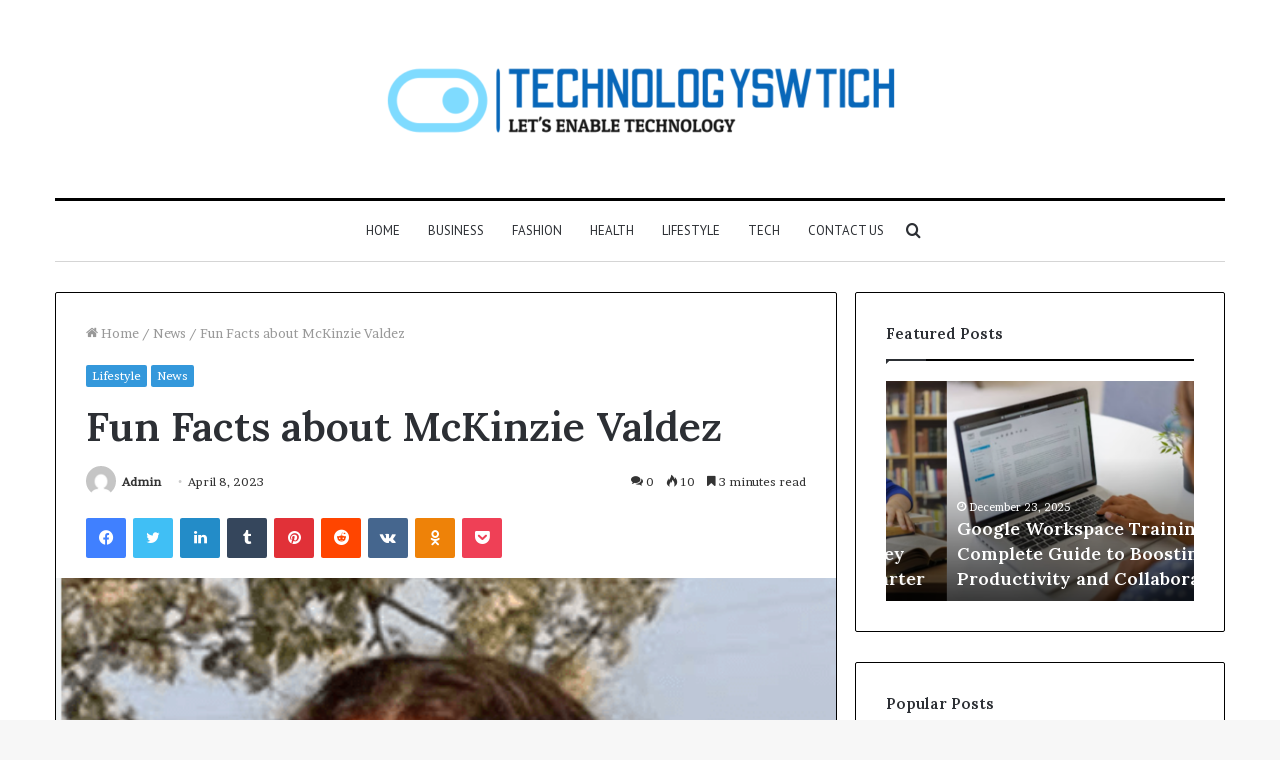

--- FILE ---
content_type: text/html; charset=UTF-8
request_url: https://technologyswtich.com/10-fun-facts-about-mckinzie-valdez/
body_size: 33334
content:
<!DOCTYPE html>
<html lang="en-US" class="" data-skin="light">
<head>
	<meta charset="UTF-8" />
	<meta name="google-site-verification" content="IOExvEq7DIfp3ptosHDGHMd4PWtJwF2tYDnMj_PTJCU" />
	<link rel="profile" href="http://gmpg.org/xfn/11" />
	<meta name='robots' content='index, follow, max-image-preview:large, max-snippet:-1, max-video-preview:-1' />

	<!-- This site is optimized with the Yoast SEO plugin v26.8 - https://yoast.com/product/yoast-seo-wordpress/ -->
	<title>Fun Facts about McKinzie Valdez - TechnologySwtich</title>
	<meta name="description" content="Whether you&#039;re a fan or just curious about this rising star, we&#039;ve got 10 fun facts that will make you fall in love with McKinzie all over" />
	<link rel="canonical" href="https://technologyswtich.com/10-fun-facts-about-mckinzie-valdez/" />
	<meta property="og:locale" content="en_US" />
	<meta property="og:type" content="article" />
	<meta property="og:title" content="Fun Facts about McKinzie Valdez - TechnologySwtich" />
	<meta property="og:description" content="Whether you&#039;re a fan or just curious about this rising star, we&#039;ve got 10 fun facts that will make you fall in love with McKinzie all over" />
	<meta property="og:url" content="https://technologyswtich.com/10-fun-facts-about-mckinzie-valdez/" />
	<meta property="og:site_name" content="TechnologySwtich" />
	<meta property="article:published_time" content="2023-04-08T12:03:37+00:00" />
	<meta property="article:modified_time" content="2023-04-10T03:41:46+00:00" />
	<meta property="og:image" content="https://technologyswtich.com/wp-content/uploads/2023/04/Screenshot-2023-04-08T165943.427-1.png" />
	<meta property="og:image:width" content="450" />
	<meta property="og:image:height" content="444" />
	<meta property="og:image:type" content="image/png" />
	<meta name="author" content="Admin" />
	<meta name="twitter:card" content="summary_large_image" />
	<meta name="twitter:label1" content="Written by" />
	<meta name="twitter:data1" content="Admin" />
	<meta name="twitter:label2" content="Est. reading time" />
	<meta name="twitter:data2" content="4 minutes" />
	<script type="application/ld+json" class="yoast-schema-graph">{"@context":"https://schema.org","@graph":[{"@type":"Article","@id":"https://technologyswtich.com/10-fun-facts-about-mckinzie-valdez/#article","isPartOf":{"@id":"https://technologyswtich.com/10-fun-facts-about-mckinzie-valdez/"},"author":{"name":"Admin","@id":"https://technologyswtich.com/#/schema/person/d0a975700cbbc0505199d94d93e0ee2e"},"headline":"Fun Facts about McKinzie Valdez","datePublished":"2023-04-08T12:03:37+00:00","dateModified":"2023-04-10T03:41:46+00:00","mainEntityOfPage":{"@id":"https://technologyswtich.com/10-fun-facts-about-mckinzie-valdez/"},"wordCount":744,"commentCount":0,"publisher":{"@id":"https://technologyswtich.com/#organization"},"image":{"@id":"https://technologyswtich.com/10-fun-facts-about-mckinzie-valdez/#primaryimage"},"thumbnailUrl":"https://technologyswtich.com/wp-content/uploads/2023/04/Screenshot-2023-04-08T165943.427-1.png","articleSection":["Lifestyle","News"],"inLanguage":"en-US","potentialAction":[{"@type":"CommentAction","name":"Comment","target":["https://technologyswtich.com/10-fun-facts-about-mckinzie-valdez/#respond"]}]},{"@type":"WebPage","@id":"https://technologyswtich.com/10-fun-facts-about-mckinzie-valdez/","url":"https://technologyswtich.com/10-fun-facts-about-mckinzie-valdez/","name":"Fun Facts about McKinzie Valdez - TechnologySwtich","isPartOf":{"@id":"https://technologyswtich.com/#website"},"primaryImageOfPage":{"@id":"https://technologyswtich.com/10-fun-facts-about-mckinzie-valdez/#primaryimage"},"image":{"@id":"https://technologyswtich.com/10-fun-facts-about-mckinzie-valdez/#primaryimage"},"thumbnailUrl":"https://technologyswtich.com/wp-content/uploads/2023/04/Screenshot-2023-04-08T165943.427-1.png","datePublished":"2023-04-08T12:03:37+00:00","dateModified":"2023-04-10T03:41:46+00:00","description":"Whether you're a fan or just curious about this rising star, we've got 10 fun facts that will make you fall in love with McKinzie all over","breadcrumb":{"@id":"https://technologyswtich.com/10-fun-facts-about-mckinzie-valdez/#breadcrumb"},"inLanguage":"en-US","potentialAction":[{"@type":"ReadAction","target":["https://technologyswtich.com/10-fun-facts-about-mckinzie-valdez/"]}]},{"@type":"ImageObject","inLanguage":"en-US","@id":"https://technologyswtich.com/10-fun-facts-about-mckinzie-valdez/#primaryimage","url":"https://technologyswtich.com/wp-content/uploads/2023/04/Screenshot-2023-04-08T165943.427-1.png","contentUrl":"https://technologyswtich.com/wp-content/uploads/2023/04/Screenshot-2023-04-08T165943.427-1.png","width":450,"height":444,"caption":"mc"},{"@type":"BreadcrumbList","@id":"https://technologyswtich.com/10-fun-facts-about-mckinzie-valdez/#breadcrumb","itemListElement":[{"@type":"ListItem","position":1,"name":"Home","item":"https://technologyswtich.com/"},{"@type":"ListItem","position":2,"name":"Fun Facts about McKinzie Valdez"}]},{"@type":"WebSite","@id":"https://technologyswtich.com/#website","url":"https://technologyswtich.com/","name":"TechnologySwtich","description":"TechnologySwtich","publisher":{"@id":"https://technologyswtich.com/#organization"},"potentialAction":[{"@type":"SearchAction","target":{"@type":"EntryPoint","urlTemplate":"https://technologyswtich.com/?s={search_term_string}"},"query-input":{"@type":"PropertyValueSpecification","valueRequired":true,"valueName":"search_term_string"}}],"inLanguage":"en-US"},{"@type":"Organization","@id":"https://technologyswtich.com/#organization","name":"TechnologySwtich","url":"https://technologyswtich.com/","logo":{"@type":"ImageObject","inLanguage":"en-US","@id":"https://technologyswtich.com/#/schema/logo/image/","url":"https://technologyswtich.com/wp-content/uploads/2023/04/cropped-cropped-logo-color-1.png","contentUrl":"https://technologyswtich.com/wp-content/uploads/2023/04/cropped-cropped-logo-color-1.png","width":511,"height":98,"caption":"TechnologySwtich"},"image":{"@id":"https://technologyswtich.com/#/schema/logo/image/"}},{"@type":"Person","@id":"https://technologyswtich.com/#/schema/person/d0a975700cbbc0505199d94d93e0ee2e","name":"Admin","image":{"@type":"ImageObject","inLanguage":"en-US","@id":"https://technologyswtich.com/#/schema/person/image/","url":"https://secure.gravatar.com/avatar/a46796908b1fcfbef760f14325204ddead7ae718e72082eceb6f0b1a78403dd6?s=96&d=mm&r=g","contentUrl":"https://secure.gravatar.com/avatar/a46796908b1fcfbef760f14325204ddead7ae718e72082eceb6f0b1a78403dd6?s=96&d=mm&r=g","caption":"Admin"},"sameAs":["https://technologyswtich.com"],"url":"https://technologyswtich.com/author/admin/"}]}</script>
	<!-- / Yoast SEO plugin. -->


<link rel="alternate" type="application/rss+xml" title="TechnologySwtich &raquo; Feed" href="https://technologyswtich.com/feed/" />
<link rel="alternate" type="application/rss+xml" title="TechnologySwtich &raquo; Comments Feed" href="https://technologyswtich.com/comments/feed/" />
<link rel="alternate" type="application/rss+xml" title="TechnologySwtich &raquo; Fun Facts about McKinzie Valdez Comments Feed" href="https://technologyswtich.com/10-fun-facts-about-mckinzie-valdez/feed/" />
<link rel="alternate" title="oEmbed (JSON)" type="application/json+oembed" href="https://technologyswtich.com/wp-json/oembed/1.0/embed?url=https%3A%2F%2Ftechnologyswtich.com%2F10-fun-facts-about-mckinzie-valdez%2F" />
<link rel="alternate" title="oEmbed (XML)" type="text/xml+oembed" href="https://technologyswtich.com/wp-json/oembed/1.0/embed?url=https%3A%2F%2Ftechnologyswtich.com%2F10-fun-facts-about-mckinzie-valdez%2F&#038;format=xml" />
<style id='wp-img-auto-sizes-contain-inline-css' type='text/css'>
img:is([sizes=auto i],[sizes^="auto," i]){contain-intrinsic-size:3000px 1500px}
/*# sourceURL=wp-img-auto-sizes-contain-inline-css */
</style>

<style id='wp-emoji-styles-inline-css' type='text/css'>

	img.wp-smiley, img.emoji {
		display: inline !important;
		border: none !important;
		box-shadow: none !important;
		height: 1em !important;
		width: 1em !important;
		margin: 0 0.07em !important;
		vertical-align: -0.1em !important;
		background: none !important;
		padding: 0 !important;
	}
/*# sourceURL=wp-emoji-styles-inline-css */
</style>
<link rel='stylesheet' id='wp-block-library-css' href='https://technologyswtich.com/wp-includes/css/dist/block-library/style.min.css?ver=6.9' type='text/css' media='all' />
<style id='wp-block-heading-inline-css' type='text/css'>
h1:where(.wp-block-heading).has-background,h2:where(.wp-block-heading).has-background,h3:where(.wp-block-heading).has-background,h4:where(.wp-block-heading).has-background,h5:where(.wp-block-heading).has-background,h6:where(.wp-block-heading).has-background{padding:1.25em 2.375em}h1.has-text-align-left[style*=writing-mode]:where([style*=vertical-lr]),h1.has-text-align-right[style*=writing-mode]:where([style*=vertical-rl]),h2.has-text-align-left[style*=writing-mode]:where([style*=vertical-lr]),h2.has-text-align-right[style*=writing-mode]:where([style*=vertical-rl]),h3.has-text-align-left[style*=writing-mode]:where([style*=vertical-lr]),h3.has-text-align-right[style*=writing-mode]:where([style*=vertical-rl]),h4.has-text-align-left[style*=writing-mode]:where([style*=vertical-lr]),h4.has-text-align-right[style*=writing-mode]:where([style*=vertical-rl]),h5.has-text-align-left[style*=writing-mode]:where([style*=vertical-lr]),h5.has-text-align-right[style*=writing-mode]:where([style*=vertical-rl]),h6.has-text-align-left[style*=writing-mode]:where([style*=vertical-lr]),h6.has-text-align-right[style*=writing-mode]:where([style*=vertical-rl]){rotate:180deg}
/*# sourceURL=https://technologyswtich.com/wp-includes/blocks/heading/style.min.css */
</style>
<style id='wp-block-paragraph-inline-css' type='text/css'>
.is-small-text{font-size:.875em}.is-regular-text{font-size:1em}.is-large-text{font-size:2.25em}.is-larger-text{font-size:3em}.has-drop-cap:not(:focus):first-letter{float:left;font-size:8.4em;font-style:normal;font-weight:100;line-height:.68;margin:.05em .1em 0 0;text-transform:uppercase}body.rtl .has-drop-cap:not(:focus):first-letter{float:none;margin-left:.1em}p.has-drop-cap.has-background{overflow:hidden}:root :where(p.has-background){padding:1.25em 2.375em}:where(p.has-text-color:not(.has-link-color)) a{color:inherit}p.has-text-align-left[style*="writing-mode:vertical-lr"],p.has-text-align-right[style*="writing-mode:vertical-rl"]{rotate:180deg}
/*# sourceURL=https://technologyswtich.com/wp-includes/blocks/paragraph/style.min.css */
</style>
<style id='global-styles-inline-css' type='text/css'>
:root{--wp--preset--aspect-ratio--square: 1;--wp--preset--aspect-ratio--4-3: 4/3;--wp--preset--aspect-ratio--3-4: 3/4;--wp--preset--aspect-ratio--3-2: 3/2;--wp--preset--aspect-ratio--2-3: 2/3;--wp--preset--aspect-ratio--16-9: 16/9;--wp--preset--aspect-ratio--9-16: 9/16;--wp--preset--color--black: #000000;--wp--preset--color--cyan-bluish-gray: #abb8c3;--wp--preset--color--white: #ffffff;--wp--preset--color--pale-pink: #f78da7;--wp--preset--color--vivid-red: #cf2e2e;--wp--preset--color--luminous-vivid-orange: #ff6900;--wp--preset--color--luminous-vivid-amber: #fcb900;--wp--preset--color--light-green-cyan: #7bdcb5;--wp--preset--color--vivid-green-cyan: #00d084;--wp--preset--color--pale-cyan-blue: #8ed1fc;--wp--preset--color--vivid-cyan-blue: #0693e3;--wp--preset--color--vivid-purple: #9b51e0;--wp--preset--gradient--vivid-cyan-blue-to-vivid-purple: linear-gradient(135deg,rgb(6,147,227) 0%,rgb(155,81,224) 100%);--wp--preset--gradient--light-green-cyan-to-vivid-green-cyan: linear-gradient(135deg,rgb(122,220,180) 0%,rgb(0,208,130) 100%);--wp--preset--gradient--luminous-vivid-amber-to-luminous-vivid-orange: linear-gradient(135deg,rgb(252,185,0) 0%,rgb(255,105,0) 100%);--wp--preset--gradient--luminous-vivid-orange-to-vivid-red: linear-gradient(135deg,rgb(255,105,0) 0%,rgb(207,46,46) 100%);--wp--preset--gradient--very-light-gray-to-cyan-bluish-gray: linear-gradient(135deg,rgb(238,238,238) 0%,rgb(169,184,195) 100%);--wp--preset--gradient--cool-to-warm-spectrum: linear-gradient(135deg,rgb(74,234,220) 0%,rgb(151,120,209) 20%,rgb(207,42,186) 40%,rgb(238,44,130) 60%,rgb(251,105,98) 80%,rgb(254,248,76) 100%);--wp--preset--gradient--blush-light-purple: linear-gradient(135deg,rgb(255,206,236) 0%,rgb(152,150,240) 100%);--wp--preset--gradient--blush-bordeaux: linear-gradient(135deg,rgb(254,205,165) 0%,rgb(254,45,45) 50%,rgb(107,0,62) 100%);--wp--preset--gradient--luminous-dusk: linear-gradient(135deg,rgb(255,203,112) 0%,rgb(199,81,192) 50%,rgb(65,88,208) 100%);--wp--preset--gradient--pale-ocean: linear-gradient(135deg,rgb(255,245,203) 0%,rgb(182,227,212) 50%,rgb(51,167,181) 100%);--wp--preset--gradient--electric-grass: linear-gradient(135deg,rgb(202,248,128) 0%,rgb(113,206,126) 100%);--wp--preset--gradient--midnight: linear-gradient(135deg,rgb(2,3,129) 0%,rgb(40,116,252) 100%);--wp--preset--font-size--small: 13px;--wp--preset--font-size--medium: 20px;--wp--preset--font-size--large: 36px;--wp--preset--font-size--x-large: 42px;--wp--preset--spacing--20: 0.44rem;--wp--preset--spacing--30: 0.67rem;--wp--preset--spacing--40: 1rem;--wp--preset--spacing--50: 1.5rem;--wp--preset--spacing--60: 2.25rem;--wp--preset--spacing--70: 3.38rem;--wp--preset--spacing--80: 5.06rem;--wp--preset--shadow--natural: 6px 6px 9px rgba(0, 0, 0, 0.2);--wp--preset--shadow--deep: 12px 12px 50px rgba(0, 0, 0, 0.4);--wp--preset--shadow--sharp: 6px 6px 0px rgba(0, 0, 0, 0.2);--wp--preset--shadow--outlined: 6px 6px 0px -3px rgb(255, 255, 255), 6px 6px rgb(0, 0, 0);--wp--preset--shadow--crisp: 6px 6px 0px rgb(0, 0, 0);}:where(.is-layout-flex){gap: 0.5em;}:where(.is-layout-grid){gap: 0.5em;}body .is-layout-flex{display: flex;}.is-layout-flex{flex-wrap: wrap;align-items: center;}.is-layout-flex > :is(*, div){margin: 0;}body .is-layout-grid{display: grid;}.is-layout-grid > :is(*, div){margin: 0;}:where(.wp-block-columns.is-layout-flex){gap: 2em;}:where(.wp-block-columns.is-layout-grid){gap: 2em;}:where(.wp-block-post-template.is-layout-flex){gap: 1.25em;}:where(.wp-block-post-template.is-layout-grid){gap: 1.25em;}.has-black-color{color: var(--wp--preset--color--black) !important;}.has-cyan-bluish-gray-color{color: var(--wp--preset--color--cyan-bluish-gray) !important;}.has-white-color{color: var(--wp--preset--color--white) !important;}.has-pale-pink-color{color: var(--wp--preset--color--pale-pink) !important;}.has-vivid-red-color{color: var(--wp--preset--color--vivid-red) !important;}.has-luminous-vivid-orange-color{color: var(--wp--preset--color--luminous-vivid-orange) !important;}.has-luminous-vivid-amber-color{color: var(--wp--preset--color--luminous-vivid-amber) !important;}.has-light-green-cyan-color{color: var(--wp--preset--color--light-green-cyan) !important;}.has-vivid-green-cyan-color{color: var(--wp--preset--color--vivid-green-cyan) !important;}.has-pale-cyan-blue-color{color: var(--wp--preset--color--pale-cyan-blue) !important;}.has-vivid-cyan-blue-color{color: var(--wp--preset--color--vivid-cyan-blue) !important;}.has-vivid-purple-color{color: var(--wp--preset--color--vivid-purple) !important;}.has-black-background-color{background-color: var(--wp--preset--color--black) !important;}.has-cyan-bluish-gray-background-color{background-color: var(--wp--preset--color--cyan-bluish-gray) !important;}.has-white-background-color{background-color: var(--wp--preset--color--white) !important;}.has-pale-pink-background-color{background-color: var(--wp--preset--color--pale-pink) !important;}.has-vivid-red-background-color{background-color: var(--wp--preset--color--vivid-red) !important;}.has-luminous-vivid-orange-background-color{background-color: var(--wp--preset--color--luminous-vivid-orange) !important;}.has-luminous-vivid-amber-background-color{background-color: var(--wp--preset--color--luminous-vivid-amber) !important;}.has-light-green-cyan-background-color{background-color: var(--wp--preset--color--light-green-cyan) !important;}.has-vivid-green-cyan-background-color{background-color: var(--wp--preset--color--vivid-green-cyan) !important;}.has-pale-cyan-blue-background-color{background-color: var(--wp--preset--color--pale-cyan-blue) !important;}.has-vivid-cyan-blue-background-color{background-color: var(--wp--preset--color--vivid-cyan-blue) !important;}.has-vivid-purple-background-color{background-color: var(--wp--preset--color--vivid-purple) !important;}.has-black-border-color{border-color: var(--wp--preset--color--black) !important;}.has-cyan-bluish-gray-border-color{border-color: var(--wp--preset--color--cyan-bluish-gray) !important;}.has-white-border-color{border-color: var(--wp--preset--color--white) !important;}.has-pale-pink-border-color{border-color: var(--wp--preset--color--pale-pink) !important;}.has-vivid-red-border-color{border-color: var(--wp--preset--color--vivid-red) !important;}.has-luminous-vivid-orange-border-color{border-color: var(--wp--preset--color--luminous-vivid-orange) !important;}.has-luminous-vivid-amber-border-color{border-color: var(--wp--preset--color--luminous-vivid-amber) !important;}.has-light-green-cyan-border-color{border-color: var(--wp--preset--color--light-green-cyan) !important;}.has-vivid-green-cyan-border-color{border-color: var(--wp--preset--color--vivid-green-cyan) !important;}.has-pale-cyan-blue-border-color{border-color: var(--wp--preset--color--pale-cyan-blue) !important;}.has-vivid-cyan-blue-border-color{border-color: var(--wp--preset--color--vivid-cyan-blue) !important;}.has-vivid-purple-border-color{border-color: var(--wp--preset--color--vivid-purple) !important;}.has-vivid-cyan-blue-to-vivid-purple-gradient-background{background: var(--wp--preset--gradient--vivid-cyan-blue-to-vivid-purple) !important;}.has-light-green-cyan-to-vivid-green-cyan-gradient-background{background: var(--wp--preset--gradient--light-green-cyan-to-vivid-green-cyan) !important;}.has-luminous-vivid-amber-to-luminous-vivid-orange-gradient-background{background: var(--wp--preset--gradient--luminous-vivid-amber-to-luminous-vivid-orange) !important;}.has-luminous-vivid-orange-to-vivid-red-gradient-background{background: var(--wp--preset--gradient--luminous-vivid-orange-to-vivid-red) !important;}.has-very-light-gray-to-cyan-bluish-gray-gradient-background{background: var(--wp--preset--gradient--very-light-gray-to-cyan-bluish-gray) !important;}.has-cool-to-warm-spectrum-gradient-background{background: var(--wp--preset--gradient--cool-to-warm-spectrum) !important;}.has-blush-light-purple-gradient-background{background: var(--wp--preset--gradient--blush-light-purple) !important;}.has-blush-bordeaux-gradient-background{background: var(--wp--preset--gradient--blush-bordeaux) !important;}.has-luminous-dusk-gradient-background{background: var(--wp--preset--gradient--luminous-dusk) !important;}.has-pale-ocean-gradient-background{background: var(--wp--preset--gradient--pale-ocean) !important;}.has-electric-grass-gradient-background{background: var(--wp--preset--gradient--electric-grass) !important;}.has-midnight-gradient-background{background: var(--wp--preset--gradient--midnight) !important;}.has-small-font-size{font-size: var(--wp--preset--font-size--small) !important;}.has-medium-font-size{font-size: var(--wp--preset--font-size--medium) !important;}.has-large-font-size{font-size: var(--wp--preset--font-size--large) !important;}.has-x-large-font-size{font-size: var(--wp--preset--font-size--x-large) !important;}
/*# sourceURL=global-styles-inline-css */
</style>

<style id='classic-theme-styles-inline-css' type='text/css'>
/*! This file is auto-generated */
.wp-block-button__link{color:#fff;background-color:#32373c;border-radius:9999px;box-shadow:none;text-decoration:none;padding:calc(.667em + 2px) calc(1.333em + 2px);font-size:1.125em}.wp-block-file__button{background:#32373c;color:#fff;text-decoration:none}
/*# sourceURL=/wp-includes/css/classic-themes.min.css */
</style>
<link rel='stylesheet' id='tie-css-base-css' href='https://technologyswtich.com/wp-content/themes/jannah/assets/css/base.min.css?ver=5.4.7' type='text/css' media='all' />
<link rel='stylesheet' id='tie-css-styles-css' href='https://technologyswtich.com/wp-content/themes/jannah/assets/css/style.min.css?ver=5.4.7' type='text/css' media='all' />
<link rel='stylesheet' id='tie-css-widgets-css' href='https://technologyswtich.com/wp-content/themes/jannah/assets/css/widgets.min.css?ver=5.4.7' type='text/css' media='all' />
<link rel='stylesheet' id='tie-css-helpers-css' href='https://technologyswtich.com/wp-content/themes/jannah/assets/css/helpers.min.css?ver=5.4.7' type='text/css' media='all' />
<link rel='stylesheet' id='tie-fontawesome5-css' href='https://technologyswtich.com/wp-content/themes/jannah/assets/css/fontawesome.css?ver=5.4.7' type='text/css' media='all' />
<link rel='stylesheet' id='tie-css-ilightbox-css' href='https://technologyswtich.com/wp-content/themes/jannah/assets/ilightbox/dark-skin/skin.css?ver=5.4.7' type='text/css' media='all' />
<link rel='stylesheet' id='tie-css-single-css' href='https://technologyswtich.com/wp-content/themes/jannah/assets/css/single.min.css?ver=5.4.7' type='text/css' media='all' />
<link rel='stylesheet' id='tie-css-print-css' href='https://technologyswtich.com/wp-content/themes/jannah/assets/css/print.css?ver=5.4.7' type='text/css' media='print' />
<style id='tie-css-print-inline-css' type='text/css'>
.wf-active body{font-family: 'Brawler';}.wf-active .logo-text,.wf-active h1,.wf-active h2,.wf-active h3,.wf-active h4,.wf-active h5,.wf-active h6,.wf-active .the-subtitle{font-family: 'Lora';}.wf-active #main-nav .main-menu > ul > li > a{font-family: 'PT Sans';}#main-nav .main-menu > ul > li > a{font-weight: 400;text-transform: uppercase;}.brand-title,a:hover,.tie-popup-search-submit,#logo.text-logo a,.theme-header nav .components #search-submit:hover,.theme-header .header-nav .components > li:hover > a,.theme-header .header-nav .components li a:hover,.main-menu ul.cats-vertical li a.is-active,.main-menu ul.cats-vertical li a:hover,.main-nav li.mega-menu .post-meta a:hover,.main-nav li.mega-menu .post-box-title a:hover,.search-in-main-nav.autocomplete-suggestions a:hover,#main-nav .menu ul:not(.cats-horizontal) li:hover > a,#main-nav .menu ul li.current-menu-item:not(.mega-link-column) > a,.top-nav .menu li:hover > a,.top-nav .menu > .tie-current-menu > a,.search-in-top-nav.autocomplete-suggestions .post-title a:hover,div.mag-box .mag-box-options .mag-box-filter-links a.active,.mag-box-filter-links .flexMenu-viewMore:hover > a,.stars-rating-active,body .tabs.tabs .active > a,.video-play-icon,.spinner-circle:after,#go-to-content:hover,.comment-list .comment-author .fn,.commentlist .comment-author .fn,blockquote::before,blockquote cite,blockquote.quote-simple p,.multiple-post-pages a:hover,#story-index li .is-current,.latest-tweets-widget .twitter-icon-wrap span,.wide-slider-nav-wrapper .slide,.wide-next-prev-slider-wrapper .tie-slider-nav li:hover span,.review-final-score h3,#mobile-menu-icon:hover .menu-text,body .entry a,.dark-skin body .entry a,.entry .post-bottom-meta a:hover,.comment-list .comment-content a,q a,blockquote a,.widget.tie-weather-widget .icon-basecloud-bg:after,.site-footer a:hover,.site-footer .stars-rating-active,.site-footer .twitter-icon-wrap span,.site-info a:hover{color: #3498db;}#instagram-link a:hover{color: #3498db !important;border-color: #3498db !important;}#theme-header #main-nav .spinner-circle:after{color: #222222;}[type='submit'],.button,.generic-button a,.generic-button button,.theme-header .header-nav .comp-sub-menu a.button.guest-btn:hover,.theme-header .header-nav .comp-sub-menu a.checkout-button,nav.main-nav .menu > li.tie-current-menu > a,nav.main-nav .menu > li:hover > a,.main-menu .mega-links-head:after,.main-nav .mega-menu.mega-cat .cats-horizontal li a.is-active,#mobile-menu-icon:hover .nav-icon,#mobile-menu-icon:hover .nav-icon:before,#mobile-menu-icon:hover .nav-icon:after,.search-in-main-nav.autocomplete-suggestions a.button,.search-in-top-nav.autocomplete-suggestions a.button,.spinner > div,.post-cat,.pages-numbers li.current span,.multiple-post-pages > span,#tie-wrapper .mejs-container .mejs-controls,.mag-box-filter-links a:hover,.slider-arrow-nav a:not(.pagination-disabled):hover,.comment-list .reply a:hover,.commentlist .reply a:hover,#reading-position-indicator,#story-index-icon,.videos-block .playlist-title,.review-percentage .review-item span span,.tie-slick-dots li.slick-active button,.tie-slick-dots li button:hover,.digital-rating-static,.timeline-widget li a:hover .date:before,#wp-calendar #today,.posts-list-counter li.widget-post-list:before,.cat-counter a + span,.tie-slider-nav li span:hover,.fullwidth-area .widget_tag_cloud .tagcloud a:hover,.magazine2:not(.block-head-4) .dark-widgetized-area ul.tabs a:hover,.magazine2:not(.block-head-4) .dark-widgetized-area ul.tabs .active a,.magazine1 .dark-widgetized-area ul.tabs a:hover,.magazine1 .dark-widgetized-area ul.tabs .active a,.block-head-4.magazine2 .dark-widgetized-area .tabs.tabs .active a,.block-head-4.magazine2 .dark-widgetized-area .tabs > .active a:before,.block-head-4.magazine2 .dark-widgetized-area .tabs > .active a:after,.demo_store,.demo #logo:after,.demo #sticky-logo:after,.widget.tie-weather-widget,span.video-close-btn:hover,#go-to-top,.latest-tweets-widget .slider-links .button:not(:hover){background-color: #3498db;color: #FFFFFF;}.tie-weather-widget .widget-title .the-subtitle,.block-head-4.magazine2 #footer .tabs .active a:hover{color: #FFFFFF;}pre,code,.pages-numbers li.current span,.theme-header .header-nav .comp-sub-menu a.button.guest-btn:hover,.multiple-post-pages > span,.post-content-slideshow .tie-slider-nav li span:hover,#tie-body .tie-slider-nav li > span:hover,.slider-arrow-nav a:not(.pagination-disabled):hover,.main-nav .mega-menu.mega-cat .cats-horizontal li a.is-active,.main-nav .mega-menu.mega-cat .cats-horizontal li a:hover,.main-menu .menu > li > .menu-sub-content{border-color: #3498db;}.main-menu .menu > li.tie-current-menu{border-bottom-color: #3498db;}.top-nav .menu li.tie-current-menu > a:before,.top-nav .menu li.menu-item-has-children:hover > a:before{border-top-color: #3498db;}.main-nav .main-menu .menu > li.tie-current-menu > a:before,.main-nav .main-menu .menu > li:hover > a:before{border-top-color: #FFFFFF;}header.main-nav-light .main-nav .menu-item-has-children li:hover > a:before,header.main-nav-light .main-nav .mega-menu li:hover > a:before{border-left-color: #3498db;}.rtl header.main-nav-light .main-nav .menu-item-has-children li:hover > a:before,.rtl header.main-nav-light .main-nav .mega-menu li:hover > a:before{border-right-color: #3498db;border-left-color: transparent;}.top-nav ul.menu li .menu-item-has-children:hover > a:before{border-top-color: transparent;border-left-color: #3498db;}.rtl .top-nav ul.menu li .menu-item-has-children:hover > a:before{border-left-color: transparent;border-right-color: #3498db;}::-moz-selection{background-color: #3498db;color: #FFFFFF;}::selection{background-color: #3498db;color: #FFFFFF;}circle.circle_bar{stroke: #3498db;}#reading-position-indicator{box-shadow: 0 0 10px rgba( 52,152,219,0.7);}#logo.text-logo a:hover,body .entry a:hover,.dark-skin body .entry a:hover,.comment-list .comment-content a:hover,.block-head-4.magazine2 .site-footer .tabs li a:hover,q a:hover,blockquote a:hover{color: #0266a9;}.button:hover,input[type='submit']:hover,.generic-button a:hover,.generic-button button:hover,a.post-cat:hover,.site-footer .button:hover,.site-footer [type='submit']:hover,.search-in-main-nav.autocomplete-suggestions a.button:hover,.search-in-top-nav.autocomplete-suggestions a.button:hover,.theme-header .header-nav .comp-sub-menu a.checkout-button:hover{background-color: #0266a9;color: #FFFFFF;}.theme-header .header-nav .comp-sub-menu a.checkout-button:not(:hover),body .entry a.button{color: #FFFFFF;}#story-index.is-compact .story-index-content{background-color: #3498db;}#story-index.is-compact .story-index-content a,#story-index.is-compact .story-index-content .is-current{color: #FFFFFF;}#tie-body .mag-box-title h3 a,#tie-body .block-more-button{color: #3498db;}#tie-body .mag-box-title h3 a:hover,#tie-body .block-more-button:hover{color: #0266a9;}#tie-body .mag-box-title{color: #3498db;}#tie-body .mag-box-title:before{border-top-color: #3498db;}#tie-body .mag-box-title:after,#tie-body #footer .widget-title:after{background-color: #3498db;}.brand-title,a:hover,.tie-popup-search-submit,#logo.text-logo a,.theme-header nav .components #search-submit:hover,.theme-header .header-nav .components > li:hover > a,.theme-header .header-nav .components li a:hover,.main-menu ul.cats-vertical li a.is-active,.main-menu ul.cats-vertical li a:hover,.main-nav li.mega-menu .post-meta a:hover,.main-nav li.mega-menu .post-box-title a:hover,.search-in-main-nav.autocomplete-suggestions a:hover,#main-nav .menu ul:not(.cats-horizontal) li:hover > a,#main-nav .menu ul li.current-menu-item:not(.mega-link-column) > a,.top-nav .menu li:hover > a,.top-nav .menu > .tie-current-menu > a,.search-in-top-nav.autocomplete-suggestions .post-title a:hover,div.mag-box .mag-box-options .mag-box-filter-links a.active,.mag-box-filter-links .flexMenu-viewMore:hover > a,.stars-rating-active,body .tabs.tabs .active > a,.video-play-icon,.spinner-circle:after,#go-to-content:hover,.comment-list .comment-author .fn,.commentlist .comment-author .fn,blockquote::before,blockquote cite,blockquote.quote-simple p,.multiple-post-pages a:hover,#story-index li .is-current,.latest-tweets-widget .twitter-icon-wrap span,.wide-slider-nav-wrapper .slide,.wide-next-prev-slider-wrapper .tie-slider-nav li:hover span,.review-final-score h3,#mobile-menu-icon:hover .menu-text,body .entry a,.dark-skin body .entry a,.entry .post-bottom-meta a:hover,.comment-list .comment-content a,q a,blockquote a,.widget.tie-weather-widget .icon-basecloud-bg:after,.site-footer a:hover,.site-footer .stars-rating-active,.site-footer .twitter-icon-wrap span,.site-info a:hover{color: #3498db;}#instagram-link a:hover{color: #3498db !important;border-color: #3498db !important;}#theme-header #main-nav .spinner-circle:after{color: #222222;}[type='submit'],.button,.generic-button a,.generic-button button,.theme-header .header-nav .comp-sub-menu a.button.guest-btn:hover,.theme-header .header-nav .comp-sub-menu a.checkout-button,nav.main-nav .menu > li.tie-current-menu > a,nav.main-nav .menu > li:hover > a,.main-menu .mega-links-head:after,.main-nav .mega-menu.mega-cat .cats-horizontal li a.is-active,#mobile-menu-icon:hover .nav-icon,#mobile-menu-icon:hover .nav-icon:before,#mobile-menu-icon:hover .nav-icon:after,.search-in-main-nav.autocomplete-suggestions a.button,.search-in-top-nav.autocomplete-suggestions a.button,.spinner > div,.post-cat,.pages-numbers li.current span,.multiple-post-pages > span,#tie-wrapper .mejs-container .mejs-controls,.mag-box-filter-links a:hover,.slider-arrow-nav a:not(.pagination-disabled):hover,.comment-list .reply a:hover,.commentlist .reply a:hover,#reading-position-indicator,#story-index-icon,.videos-block .playlist-title,.review-percentage .review-item span span,.tie-slick-dots li.slick-active button,.tie-slick-dots li button:hover,.digital-rating-static,.timeline-widget li a:hover .date:before,#wp-calendar #today,.posts-list-counter li.widget-post-list:before,.cat-counter a + span,.tie-slider-nav li span:hover,.fullwidth-area .widget_tag_cloud .tagcloud a:hover,.magazine2:not(.block-head-4) .dark-widgetized-area ul.tabs a:hover,.magazine2:not(.block-head-4) .dark-widgetized-area ul.tabs .active a,.magazine1 .dark-widgetized-area ul.tabs a:hover,.magazine1 .dark-widgetized-area ul.tabs .active a,.block-head-4.magazine2 .dark-widgetized-area .tabs.tabs .active a,.block-head-4.magazine2 .dark-widgetized-area .tabs > .active a:before,.block-head-4.magazine2 .dark-widgetized-area .tabs > .active a:after,.demo_store,.demo #logo:after,.demo #sticky-logo:after,.widget.tie-weather-widget,span.video-close-btn:hover,#go-to-top,.latest-tweets-widget .slider-links .button:not(:hover){background-color: #3498db;color: #FFFFFF;}.tie-weather-widget .widget-title .the-subtitle,.block-head-4.magazine2 #footer .tabs .active a:hover{color: #FFFFFF;}pre,code,.pages-numbers li.current span,.theme-header .header-nav .comp-sub-menu a.button.guest-btn:hover,.multiple-post-pages > span,.post-content-slideshow .tie-slider-nav li span:hover,#tie-body .tie-slider-nav li > span:hover,.slider-arrow-nav a:not(.pagination-disabled):hover,.main-nav .mega-menu.mega-cat .cats-horizontal li a.is-active,.main-nav .mega-menu.mega-cat .cats-horizontal li a:hover,.main-menu .menu > li > .menu-sub-content{border-color: #3498db;}.main-menu .menu > li.tie-current-menu{border-bottom-color: #3498db;}.top-nav .menu li.tie-current-menu > a:before,.top-nav .menu li.menu-item-has-children:hover > a:before{border-top-color: #3498db;}.main-nav .main-menu .menu > li.tie-current-menu > a:before,.main-nav .main-menu .menu > li:hover > a:before{border-top-color: #FFFFFF;}header.main-nav-light .main-nav .menu-item-has-children li:hover > a:before,header.main-nav-light .main-nav .mega-menu li:hover > a:before{border-left-color: #3498db;}.rtl header.main-nav-light .main-nav .menu-item-has-children li:hover > a:before,.rtl header.main-nav-light .main-nav .mega-menu li:hover > a:before{border-right-color: #3498db;border-left-color: transparent;}.top-nav ul.menu li .menu-item-has-children:hover > a:before{border-top-color: transparent;border-left-color: #3498db;}.rtl .top-nav ul.menu li .menu-item-has-children:hover > a:before{border-left-color: transparent;border-right-color: #3498db;}::-moz-selection{background-color: #3498db;color: #FFFFFF;}::selection{background-color: #3498db;color: #FFFFFF;}circle.circle_bar{stroke: #3498db;}#reading-position-indicator{box-shadow: 0 0 10px rgba( 52,152,219,0.7);}#logo.text-logo a:hover,body .entry a:hover,.dark-skin body .entry a:hover,.comment-list .comment-content a:hover,.block-head-4.magazine2 .site-footer .tabs li a:hover,q a:hover,blockquote a:hover{color: #0266a9;}.button:hover,input[type='submit']:hover,.generic-button a:hover,.generic-button button:hover,a.post-cat:hover,.site-footer .button:hover,.site-footer [type='submit']:hover,.search-in-main-nav.autocomplete-suggestions a.button:hover,.search-in-top-nav.autocomplete-suggestions a.button:hover,.theme-header .header-nav .comp-sub-menu a.checkout-button:hover{background-color: #0266a9;color: #FFFFFF;}.theme-header .header-nav .comp-sub-menu a.checkout-button:not(:hover),body .entry a.button{color: #FFFFFF;}#story-index.is-compact .story-index-content{background-color: #3498db;}#story-index.is-compact .story-index-content a,#story-index.is-compact .story-index-content .is-current{color: #FFFFFF;}#tie-body .mag-box-title h3 a,#tie-body .block-more-button{color: #3498db;}#tie-body .mag-box-title h3 a:hover,#tie-body .block-more-button:hover{color: #0266a9;}#tie-body .mag-box-title{color: #3498db;}#tie-body .mag-box-title:before{border-top-color: #3498db;}#tie-body .mag-box-title:after,#tie-body #footer .widget-title:after{background-color: #3498db;}.container-wrapper,.the-global-title,.comment-reply-title,.tabs,.flex-tabs .flexMenu-popup,.magazine1 .tabs-vertical .tabs li a,.magazine1 .tabs-vertical:after,.mag-box .show-more-button,.white-bg .social-icons-item a,textarea,input,select,.toggle,.post-content-slideshow,.post-content-slideshow .slider-nav-wrapper,.share-buttons-bottom,.pages-numbers a,.pages-nav-item,.first-last-pages .pagination-icon,.multiple-post-pages .post-page-numbers,#story-highlights li,.review-item,.review-summary,.user-rate-wrap,.review-final-score,.tabs a{border-color: #000000 !important;}.magazine1 .tabs a{border-bottom-color: transparent !important;}.fullwidth-area .tagcloud a:not(:hover){background: transparent;box-shadow: inset 0 0 0 3px #000000;}.subscribe-widget-content h4:after,.white-bg .social-icons-item:before{background-color: #000000 !important;}#top-nav .comp-sub-menu .button:hover,#top-nav .checkout-button,.search-in-top-nav.autocomplete-suggestions .button{background-color: #ffffff;}#top-nav a:hover,#top-nav .menu li:hover > a,#top-nav .menu > .tie-current-menu > a,#top-nav .components > li:hover > a,#top-nav .components #search-submit:hover,.search-in-top-nav.autocomplete-suggestions .post-title a:hover{color: #ffffff;}#top-nav .comp-sub-menu .button:hover{border-color: #ffffff;}#top-nav .tie-current-menu > a:before,#top-nav .menu .menu-item-has-children:hover > a:before{border-top-color: #ffffff;}#top-nav .menu li .menu-item-has-children:hover > a:before{border-top-color: transparent;border-left-color: #ffffff;}.rtl #top-nav .menu li .menu-item-has-children:hover > a:before{border-left-color: transparent;border-right-color: #ffffff;}#top-nav .comp-sub-menu .button:hover,#top-nav .comp-sub-menu .checkout-button,.search-in-top-nav.autocomplete-suggestions .button{color: #000000;}#top-nav .comp-sub-menu .checkout-button:hover,.search-in-top-nav.autocomplete-suggestions .button:hover{background-color: #e1e1e1;}#theme-header:not(.main-nav-boxed) #main-nav,.main-nav-boxed .main-menu-wrapper{border-top-color:#000000 !important;border-top-width:3px !important;border-bottom-color:#d5d5d5 !important;border-bottom-width:1px !important;border-right: 0 none;border-left : 0 none;}.main-nav-boxed #main-nav.fixed-nav{box-shadow: none;}#main-nav .comp-sub-menu .button:hover,#main-nav .menu > li.tie-current-menu,#main-nav .menu > li > .menu-sub-content,#main-nav .cats-horizontal a.is-active,#main-nav .cats-horizontal a:hover{border-color: #222222;}#main-nav .menu > li.tie-current-menu > a,#main-nav .menu > li:hover > a,#main-nav .mega-links-head:after,#main-nav .comp-sub-menu .button:hover,#main-nav .comp-sub-menu .checkout-button,#main-nav .cats-horizontal a.is-active,#main-nav .cats-horizontal a:hover,.search-in-main-nav.autocomplete-suggestions .button,#main-nav .spinner > div{background-color: #222222;}#main-nav .menu ul li:hover > a,#main-nav .menu ul li.current-menu-item:not(.mega-link-column) > a,#main-nav .components a:hover,#main-nav .components > li:hover > a,#main-nav #search-submit:hover,#main-nav .cats-vertical a.is-active,#main-nav .cats-vertical a:hover,#main-nav .mega-menu .post-meta a:hover,#main-nav .mega-menu .post-box-title a:hover,.search-in-main-nav.autocomplete-suggestions a:hover,#main-nav .spinner-circle:after{color: #222222;}#main-nav .menu > li.tie-current-menu > a,#main-nav .menu > li:hover > a,#main-nav .components .button:hover,#main-nav .comp-sub-menu .checkout-button,.theme-header #main-nav .mega-menu .cats-horizontal a.is-active,.theme-header #main-nav .mega-menu .cats-horizontal a:hover,.search-in-main-nav.autocomplete-suggestions a.button{color: #FFFFFF;}#main-nav .menu > li.tie-current-menu > a:before,#main-nav .menu > li:hover > a:before{border-top-color: #FFFFFF;}.main-nav-light #main-nav .menu-item-has-children li:hover > a:before,.main-nav-light #main-nav .mega-menu li:hover > a:before{border-left-color: #222222;}.rtl .main-nav-light #main-nav .menu-item-has-children li:hover > a:before,.rtl .main-nav-light #main-nav .mega-menu li:hover > a:before{border-right-color: #222222;border-left-color: transparent;}.search-in-main-nav.autocomplete-suggestions .button:hover,#main-nav .comp-sub-menu .checkout-button:hover{background-color: #040404;}#footer{background-color: #ffffff;}#footer .posts-list-counter .posts-list-items li.widget-post-list:before{border-color: #ffffff;}#footer .timeline-widget a .date:before{border-color: rgba(255,255,255,0.8);}#footer .footer-boxed-widget-area,#footer textarea,#footer input:not([type=submit]),#footer select,#footer code,#footer kbd,#footer pre,#footer samp,#footer .show-more-button,#footer .slider-links .tie-slider-nav span,#footer #wp-calendar,#footer #wp-calendar tbody td,#footer #wp-calendar thead th,#footer .widget.buddypress .item-options a{border-color: rgba(0,0,0,0.1);}#footer .social-statistics-widget .white-bg li.social-icons-item a,#footer .widget_tag_cloud .tagcloud a,#footer .latest-tweets-widget .slider-links .tie-slider-nav span,#footer .widget_layered_nav_filters a{border-color: rgba(0,0,0,0.1);}#footer .social-statistics-widget .white-bg li:before{background: rgba(0,0,0,0.1);}.site-footer #wp-calendar tbody td{background: rgba(0,0,0,0.02);}#footer .white-bg .social-icons-item a span.followers span,#footer .circle-three-cols .social-icons-item a .followers-num,#footer .circle-three-cols .social-icons-item a .followers-name{color: rgba(0,0,0,0.8);}#footer .timeline-widget ul:before,#footer .timeline-widget a:not(:hover) .date:before{background-color: #e1e1e1;}#footer .widget-title,#footer .widget-title a:not(:hover){color: #000000;}#footer,#footer textarea,#footer input:not([type='submit']),#footer select,#footer #wp-calendar tbody,#footer .tie-slider-nav li span:not(:hover),#footer .widget_categories li a:before,#footer .widget_product_categories li a:before,#footer .widget_layered_nav li a:before,#footer .widget_archive li a:before,#footer .widget_nav_menu li a:before,#footer .widget_meta li a:before,#footer .widget_pages li a:before,#footer .widget_recent_entries li a:before,#footer .widget_display_forums li a:before,#footer .widget_display_views li a:before,#footer .widget_rss li a:before,#footer .widget_display_stats dt:before,#footer .subscribe-widget-content h3,#footer .about-author .social-icons a:not(:hover) span{color: #333333;}#footer post-widget-body .meta-item,#footer .post-meta,#footer .stream-title,#footer.dark-skin .timeline-widget .date,#footer .wp-caption .wp-caption-text,#footer .rss-date{color: rgba(51,51,51,0.7);}#footer input::-moz-placeholder{color: #333333;}#footer input:-moz-placeholder{color: #333333;}#footer input:-ms-input-placeholder{color: #333333;}#footer input::-webkit-input-placeholder{color: #333333;}.site-footer.dark-skin a:not(:hover){color: #111111;}#footer .site-info a:not(:hover){color: #dddddd;}#footer .site-info a:hover{color: #ffffff;}.tie-cat-649,.tie-cat-item-649 > span{background-color:#e67e22 !important;color:#FFFFFF !important;}.tie-cat-649:after{border-top-color:#e67e22 !important;}.tie-cat-649:hover{background-color:#c86004 !important;}.tie-cat-649:hover:after{border-top-color:#c86004 !important;}.tie-cat-59,.tie-cat-item-59 > span{background-color:#2ecc71 !important;color:#FFFFFF !important;}.tie-cat-59:after{border-top-color:#2ecc71 !important;}.tie-cat-59:hover{background-color:#10ae53 !important;}.tie-cat-59:hover:after{border-top-color:#10ae53 !important;}.tie-cat-60,.tie-cat-item-60 > span{background-color:#9b59b6 !important;color:#FFFFFF !important;}.tie-cat-60:after{border-top-color:#9b59b6 !important;}.tie-cat-60:hover{background-color:#7d3b98 !important;}.tie-cat-60:hover:after{border-top-color:#7d3b98 !important;}.tie-cat-660,.tie-cat-item-660 > span{background-color:#34495e !important;color:#FFFFFF !important;}.tie-cat-660:after{border-top-color:#34495e !important;}.tie-cat-660:hover{background-color:#162b40 !important;}.tie-cat-660:hover:after{border-top-color:#162b40 !important;}.tie-cat-45,.tie-cat-item-45 > span{background-color:#795548 !important;color:#FFFFFF !important;}.tie-cat-45:after{border-top-color:#795548 !important;}.tie-cat-45:hover{background-color:#5b372a !important;}.tie-cat-45:hover:after{border-top-color:#5b372a !important;}.tie-cat-5,.tie-cat-item-5 > span{background-color:#4CAF50 !important;color:#FFFFFF !important;}.tie-cat-5:after{border-top-color:#4CAF50 !important;}.tie-cat-5:hover{background-color:#2e9132 !important;}.tie-cat-5:hover:after{border-top-color:#2e9132 !important;}
/*# sourceURL=tie-css-print-inline-css */
</style>
<script type="text/javascript" src="https://technologyswtich.com/wp-includes/js/jquery/jquery.min.js?ver=3.7.1" id="jquery-core-js"></script>
<script type="text/javascript" src="https://technologyswtich.com/wp-includes/js/jquery/jquery-migrate.min.js?ver=3.4.1" id="jquery-migrate-js"></script>
<link rel="https://api.w.org/" href="https://technologyswtich.com/wp-json/" /><link rel="alternate" title="JSON" type="application/json" href="https://technologyswtich.com/wp-json/wp/v2/posts/1586" /><link rel="EditURI" type="application/rsd+xml" title="RSD" href="https://technologyswtich.com/xmlrpc.php?rsd" />
<meta name="generator" content="WordPress 6.9" />
<link rel='shortlink' href='https://technologyswtich.com/?p=1586' />
<meta http-equiv="X-UA-Compatible" content="IE=edge">
<meta name="theme-color" content="#3498db" /><meta name="viewport" content="width=device-width, initial-scale=1.0" /><link rel="icon" href="https://technologyswtich.com/wp-content/uploads/2023/04/cropped-logo-white-1-32x32.png" sizes="32x32" />
<link rel="icon" href="https://technologyswtich.com/wp-content/uploads/2023/04/cropped-logo-white-1-192x192.png" sizes="192x192" />
<link rel="apple-touch-icon" href="https://technologyswtich.com/wp-content/uploads/2023/04/cropped-logo-white-1-180x180.png" />
<meta name="msapplication-TileImage" content="https://technologyswtich.com/wp-content/uploads/2023/04/cropped-logo-white-1-270x270.png" />
</head>

<body id="tie-body" class="wp-singular post-template-default single single-post postid-1586 single-format-standard wp-custom-logo wp-theme-jannah wrapper-has-shadow block-head-1 magazine1 is-thumb-overlay-disabled is-desktop is-header-layout-2 sidebar-right has-sidebar post-layout-1 narrow-title-narrow-media has-mobile-share hide_share_post_top hide_share_post_bottom">



<div class="background-overlay">

	<div id="tie-container" class="site tie-container">

		
		<div id="tie-wrapper">

			
<header id="theme-header" class="theme-header header-layout-2 main-nav-light main-nav-default-light main-nav-below main-nav-boxed no-stream-item has-normal-width-logo mobile-header-default">
	
<div class="container header-container">
	<div class="tie-row logo-row">

		
		<div class="logo-wrapper">
			<div class="tie-col-md-4 logo-container clearfix">
				<div id="mobile-header-components-area_1" class="mobile-header-components"><ul class="components"><li class="mobile-component_menu custom-menu-link"><a href="#" id="mobile-menu-icon" class=""><span class="tie-mobile-menu-icon nav-icon is-layout-1"></span><span class="screen-reader-text">Menu</span></a></li></ul></div>
		<div id="logo" class="image-logo" style="margin-top: 50px; margin-bottom: 50px;">

			
			<a title="TechnologySwtich" href="https://technologyswtich.com/">
				
				<picture class="tie-logo-default tie-logo-picture">
					<source class="tie-logo-source-default tie-logo-source" srcset="https://technologyswtich.com/wp-content/uploads/2023/04/cropped-cropped-logo-color-1.png">
					<img class="tie-logo-img-default tie-logo-img" src="https://technologyswtich.com/wp-content/uploads/2023/04/cropped-cropped-logo-color-1.png" alt="TechnologySwtich" width="511" height="98" style="max-height:98px; width: auto;" />
				</picture>
						</a>

			
		</div><!-- #logo /-->

		<div id="mobile-header-components-area_2" class="mobile-header-components"><ul class="components"><li class="mobile-component_search custom-menu-link">
				<a href="#" class="tie-search-trigger-mobile">
					<span class="tie-icon-search tie-search-icon" aria-hidden="true"></span>
					<span class="screen-reader-text">Search for</span>
				</a>
			</li></ul></div>			</div><!-- .tie-col /-->
		</div><!-- .logo-wrapper /-->

		
	</div><!-- .tie-row /-->
</div><!-- .container /-->

<div class="main-nav-wrapper">
	<nav id="main-nav" data-skin="search-in-main-nav" class="main-nav header-nav live-search-parent"  aria-label="Primary Navigation">
		<div class="container">

			<div class="main-menu-wrapper">

				
				<div id="menu-components-wrap">

					
					<div class="main-menu main-menu-wrap tie-alignleft">
						<div id="main-nav-menu" class="main-menu header-menu"><ul id="menu-main-menu" class="menu" role="menubar"><li id="menu-item-4905" class="menu-item menu-item-type-post_type menu-item-object-page menu-item-home menu-item-4905"><a href="https://technologyswtich.com/">Home</a></li>
<li id="menu-item-4883" class="menu-item menu-item-type-taxonomy menu-item-object-category menu-item-4883"><a href="https://technologyswtich.com/business/">Business</a></li>
<li id="menu-item-4884" class="menu-item menu-item-type-taxonomy menu-item-object-category menu-item-4884"><a href="https://technologyswtich.com/fashion/">Fashion</a></li>
<li id="menu-item-4885" class="menu-item menu-item-type-taxonomy menu-item-object-category menu-item-4885"><a href="https://technologyswtich.com/health/">Health</a></li>
<li id="menu-item-4886" class="menu-item menu-item-type-taxonomy menu-item-object-category current-post-ancestor current-menu-parent current-post-parent menu-item-4886"><a href="https://technologyswtich.com/lifestyle/">Lifestyle</a></li>
<li id="menu-item-4887" class="menu-item menu-item-type-taxonomy menu-item-object-category menu-item-4887"><a href="https://technologyswtich.com/tech/">Tech</a></li>
<li id="menu-item-4909" class="menu-item menu-item-type-post_type menu-item-object-page menu-item-4909"><a href="https://technologyswtich.com/contact-us/">Contact Us</a></li>
</ul></div>					</div><!-- .main-menu.tie-alignleft /-->

					<ul class="components">		<li class="search-compact-icon menu-item custom-menu-link">
			<a href="#" class="tie-search-trigger">
				<span class="tie-icon-search tie-search-icon" aria-hidden="true"></span>
				<span class="screen-reader-text">Search for</span>
			</a>
		</li>
		</ul><!-- Components -->
				</div><!-- #menu-components-wrap /-->
			</div><!-- .main-menu-wrapper /-->
		</div><!-- .container /-->
	</nav><!-- #main-nav /-->
</div><!-- .main-nav-wrapper /-->

</header>

<div id="content" class="site-content container"><div id="main-content-row" class="tie-row main-content-row">

<div class="main-content tie-col-md-8 tie-col-xs-12" role="main">

	
	<article id="the-post" class="container-wrapper post-content">

		
<header class="entry-header-outer">

	<nav id="breadcrumb"><a href="https://technologyswtich.com/"><span class="tie-icon-home" aria-hidden="true"></span> Home</a><em class="delimiter">/</em><a href="https://technologyswtich.com/news/">News</a><em class="delimiter">/</em><span class="current">Fun Facts about McKinzie Valdez</span></nav><script type="application/ld+json">{"@context":"http:\/\/schema.org","@type":"BreadcrumbList","@id":"#Breadcrumb","itemListElement":[{"@type":"ListItem","position":1,"item":{"name":"Home","@id":"https:\/\/technologyswtich.com\/"}},{"@type":"ListItem","position":2,"item":{"name":"News","@id":"https:\/\/technologyswtich.com\/news\/"}}]}</script>
	<div class="entry-header">

		<span class="post-cat-wrap"><a class="post-cat tie-cat-42" href="https://technologyswtich.com/lifestyle/">Lifestyle</a><a class="post-cat tie-cat-27" href="https://technologyswtich.com/news/">News</a></span>
		<h1 class="post-title entry-title">Fun Facts about McKinzie Valdez</h1>

		<div id="single-post-meta" class="post-meta clearfix"><span class="author-meta single-author with-avatars"><span class="meta-item meta-author-wrapper meta-author-1">
						<span class="meta-author-avatar">
							<a href="https://technologyswtich.com/author/admin/"><img alt='Photo of Admin' src='https://secure.gravatar.com/avatar/a46796908b1fcfbef760f14325204ddead7ae718e72082eceb6f0b1a78403dd6?s=140&#038;d=mm&#038;r=g' srcset='https://secure.gravatar.com/avatar/a46796908b1fcfbef760f14325204ddead7ae718e72082eceb6f0b1a78403dd6?s=280&#038;d=mm&#038;r=g 2x' class='avatar avatar-140 photo' height='140' width='140' decoding='async'/></a>
						</span>
					<span class="meta-author"><a href="https://technologyswtich.com/author/admin/" class="author-name tie-icon" title="Admin">Admin</a></span></span></span><span class="date meta-item tie-icon">April 8, 2023</span><div class="tie-alignright"><span class="meta-comment tie-icon meta-item fa-before">0</span><span class="meta-views meta-item "><span class="tie-icon-fire" aria-hidden="true"></span> 9 </span><span class="meta-reading-time meta-item"><span class="tie-icon-bookmark" aria-hidden="true"></span> 3 minutes read</span> </div></div><!-- .post-meta -->	</div><!-- .entry-header /-->

	
	
</header><!-- .entry-header-outer /-->


		<div id="share-buttons-top" class="share-buttons share-buttons-top">
			<div class="share-links  icons-only">
				
				<a href="https://www.facebook.com/sharer.php?u=https://technologyswtich.com/10-fun-facts-about-mckinzie-valdez/" rel="external noopener nofollow" title="Facebook" target="_blank" class="facebook-share-btn " data-raw="https://www.facebook.com/sharer.php?u={post_link}">
					<span class="share-btn-icon tie-icon-facebook"></span> <span class="screen-reader-text">Facebook</span>
				</a>
				<a href="https://twitter.com/intent/tweet?text=Fun%20Facts%20about%20McKinzie%20Valdez&#038;url=https://technologyswtich.com/10-fun-facts-about-mckinzie-valdez/" rel="external noopener nofollow" title="Twitter" target="_blank" class="twitter-share-btn " data-raw="https://twitter.com/intent/tweet?text={post_title}&amp;url={post_link}">
					<span class="share-btn-icon tie-icon-twitter"></span> <span class="screen-reader-text">Twitter</span>
				</a>
				<a href="https://www.linkedin.com/shareArticle?mini=true&#038;url=https://technologyswtich.com/10-fun-facts-about-mckinzie-valdez/&#038;title=Fun%20Facts%20about%20McKinzie%20Valdez" rel="external noopener nofollow" title="LinkedIn" target="_blank" class="linkedin-share-btn " data-raw="https://www.linkedin.com/shareArticle?mini=true&amp;url={post_full_link}&amp;title={post_title}">
					<span class="share-btn-icon tie-icon-linkedin"></span> <span class="screen-reader-text">LinkedIn</span>
				</a>
				<a href="https://www.tumblr.com/share/link?url=https://technologyswtich.com/10-fun-facts-about-mckinzie-valdez/&#038;name=Fun%20Facts%20about%20McKinzie%20Valdez" rel="external noopener nofollow" title="Tumblr" target="_blank" class="tumblr-share-btn " data-raw="https://www.tumblr.com/share/link?url={post_link}&amp;name={post_title}">
					<span class="share-btn-icon tie-icon-tumblr"></span> <span class="screen-reader-text">Tumblr</span>
				</a>
				<a href="https://pinterest.com/pin/create/button/?url=https://technologyswtich.com/10-fun-facts-about-mckinzie-valdez/&#038;description=Fun%20Facts%20about%20McKinzie%20Valdez&#038;media=https://technologyswtich.com/wp-content/uploads/2023/04/Screenshot-2023-04-08T165943.427-1.png" rel="external noopener nofollow" title="Pinterest" target="_blank" class="pinterest-share-btn " data-raw="https://pinterest.com/pin/create/button/?url={post_link}&amp;description={post_title}&amp;media={post_img}">
					<span class="share-btn-icon tie-icon-pinterest"></span> <span class="screen-reader-text">Pinterest</span>
				</a>
				<a href="https://reddit.com/submit?url=https://technologyswtich.com/10-fun-facts-about-mckinzie-valdez/&#038;title=Fun%20Facts%20about%20McKinzie%20Valdez" rel="external noopener nofollow" title="Reddit" target="_blank" class="reddit-share-btn " data-raw="https://reddit.com/submit?url={post_link}&amp;title={post_title}">
					<span class="share-btn-icon tie-icon-reddit"></span> <span class="screen-reader-text">Reddit</span>
				</a>
				<a href="https://vk.com/share.php?url=https://technologyswtich.com/10-fun-facts-about-mckinzie-valdez/" rel="external noopener nofollow" title="VKontakte" target="_blank" class="vk-share-btn " data-raw="https://vk.com/share.php?url={post_link}">
					<span class="share-btn-icon tie-icon-vk"></span> <span class="screen-reader-text">VKontakte</span>
				</a>
				<a href="https://connect.ok.ru/dk?st.cmd=WidgetSharePreview&#038;st.shareUrl=https://technologyswtich.com/10-fun-facts-about-mckinzie-valdez/&#038;description=Fun%20Facts%20about%20McKinzie%20Valdez&#038;media=https://technologyswtich.com/wp-content/uploads/2023/04/Screenshot-2023-04-08T165943.427-1.png" rel="external noopener nofollow" title="Odnoklassniki" target="_blank" class="odnoklassniki-share-btn " data-raw="https://connect.ok.ru/dk?st.cmd=WidgetSharePreview&st.shareUrl={post_link}&amp;description={post_title}&amp;media={post_img}">
					<span class="share-btn-icon tie-icon-odnoklassniki"></span> <span class="screen-reader-text">Odnoklassniki</span>
				</a>
				<a href="https://getpocket.com/save?title=Fun%20Facts%20about%20McKinzie%20Valdez&#038;url=https://technologyswtich.com/10-fun-facts-about-mckinzie-valdez/" rel="external noopener nofollow" title="Pocket" target="_blank" class="pocket-share-btn " data-raw="https://getpocket.com/save?title={post_title}&amp;url={post_link}">
					<span class="share-btn-icon tie-icon-get-pocket"></span> <span class="screen-reader-text">Pocket</span>
				</a>			</div><!-- .share-links /-->
		</div><!-- .share-buttons /-->

		<div  class="featured-area"><div class="featured-area-inner"><figure class="single-featured-image"><img width="450" height="444" src="https://technologyswtich.com/wp-content/uploads/2023/04/Screenshot-2023-04-08T165943.427-1.png" class="attachment-jannah-image-post size-jannah-image-post wp-post-image" alt="mc" is_main_img="1" decoding="async" fetchpriority="high" srcset="https://technologyswtich.com/wp-content/uploads/2023/04/Screenshot-2023-04-08T165943.427-1.png 450w, https://technologyswtich.com/wp-content/uploads/2023/04/Screenshot-2023-04-08T165943.427-1-300x296.png 300w" sizes="(max-width: 450px) 100vw, 450px" /></figure></div></div>
		<div class="entry-content entry clearfix">

			
			
<p>Get ready to dive into the world of one of the most exciting personalities out there: McKinzie Valdez! This talented and charismatic individual has captured the hearts of many with her infectious energy and captivating personality. Whether you&#8217;re a fan or just curious about this rising star, we&#8217;ve got 10 fun facts that will make you fall in love with McKinzie all over again. From her childhood dreams to her favorite hobbies, these tidbits are sure to entertain and inspire &#8211; so let&#8217;s get started!</p>



<h2 class="wp-block-heading">McKinzie&#8217;s background</h2>



<p>McKinzie Valdez is originally from San Antonio, Texas. She began her career as a freelance writer and editor, before moving into the blogging world. She&#8217;s been blogging for over six years, and currently resides in Los Angeles, California.<br>McKinzie&#8217;s background is in writing and editing, which makes her extremely well-suited for running a blog. She has a keen eye for detail and knows how to engage her readers with <a href="https://technologyswtich.com/">interesting content</a>. Over the years, she has honed her skills and developed a loyal following of readers who appreciate her insights and observations on life.<br>If you&#8217;re looking for someone who can provide thoughtful, introspective commentary on the world around us, then McKinzie Valdez is definitely worth checking out. Her blog is a great place to start if you&#8217;re interested in getting to know her better.</p>



<h2 class="wp-block-heading">How McKinzie got into the entertainment industry</h2>



<p>McKinzie got her start in the <a href="https://www.duplichecker.com/" rel="nofollow">entertainment industry</a> by participating in pageants. She won several local and state titles, which led to her being crowned Miss Teen USA in 2010. After her reign, she decided to pursue a career in acting and has since appeared in a number of film and television projects.</p>



<div style="clear:both; margin-top:0em; margin-bottom:1em;"><a href="https://technologyswtich.com/8-signs-its-time-to-get-a-new-dog/" target="_blank" rel="dofollow" class="u2859613bfa164e1ff38773c74beeac0c"><!-- INLINE RELATED POSTS 1/3 //--><style> .u2859613bfa164e1ff38773c74beeac0c { padding:0px; margin: 0; padding-top:1em!important; padding-bottom:1em!important; width:100%; display: block; font-weight:bold; background-color:#eaeaea; border:0!important; border-left:4px solid #34495E!important; text-decoration:none; } .u2859613bfa164e1ff38773c74beeac0c:active, .u2859613bfa164e1ff38773c74beeac0c:hover { opacity: 1; transition: opacity 250ms; webkit-transition: opacity 250ms; text-decoration:none; } .u2859613bfa164e1ff38773c74beeac0c { transition: background-color 250ms; webkit-transition: background-color 250ms; opacity: 1; transition: opacity 250ms; webkit-transition: opacity 250ms; } .u2859613bfa164e1ff38773c74beeac0c .ctaText { font-weight:bold; color:#464646; text-decoration:none; font-size: 16px; } .u2859613bfa164e1ff38773c74beeac0c .postTitle { color:#000000; text-decoration: underline!important; font-size: 16px; } .u2859613bfa164e1ff38773c74beeac0c:hover .postTitle { text-decoration: underline!important; } </style><div style="padding-left:1em; padding-right:1em;"><span class="ctaText">READ ALSO</span>&nbsp; <span class="postTitle">8 Signs It's Time To Get A New Dog</span></div></a></div><h2 class="wp-block-heading">McKinzie&#8217;s career highlights</h2>



<p>McKinzie Valdez is a rising star in the world of show jumping. She has already accomplished so much in her young career, and she shows no signs of slowing down. Here are some of McKinzie&#8217;s career highlights:<br>-In 2019, McKinzie won the prestigious American Gold Cup, becoming the youngest ever rider to do so.<br>-She has also won multiple Grand Prix titles, including the 2018 Longines Grand Prix of Aachen.<br>-McKinzie was part of the United States team that won gold at the 2018 FEI World Equestrian Games.<br>-She was named the USEF Equestrian of the Year in 2018.<br>Needless to say, McKinzie Valdez is a very talented and successful young rider</p>



<h2 class="wp-block-heading">What McKinzie is working on now</h2>



<p>McKinzie Valdez is a senior at Franklin High School. She is currently working on her college applications and is planning to study psychology. She is also a member of the National Honor Society and the varsity cheerleading squad. In her spare time, she enjoys to spending time with her family and friends.</p>



<h2 class="wp-block-heading">McKinzie&#8217;s favorite things</h2>



<p>When it comes to McKinzie Valdez, there are a few things that always come to mind. First and foremost, she loves spending time with her family and friends. She also enjoys reading, playing sports, and listening to music.<br>McKinzie is particularly close with her cousins, and they often spend time together doing things like hiking or going to the beach. She loves reading fantasy novels and is always on the lookout for new ones to add to her collection. As far as sports go, McKinzie played soccer growing up and still enjoys watching games whenever she can. And when it comes to music, she loves anything that has a good beat and makes her feel happy.</p>



<div style="clear:both; margin-top:0em; margin-bottom:1em;"><a href="https://technologyswtich.com/rajkotupdates-news-tax-saving-in-fd-and-insurance-tax-relief/" target="_blank" rel="dofollow" class="ua87494dc9516e1d03a5a9cd2f5361fe0"><!-- INLINE RELATED POSTS 2/3 //--><style> .ua87494dc9516e1d03a5a9cd2f5361fe0 { padding:0px; margin: 0; padding-top:1em!important; padding-bottom:1em!important; width:100%; display: block; font-weight:bold; background-color:#eaeaea; border:0!important; border-left:4px solid #34495E!important; text-decoration:none; } .ua87494dc9516e1d03a5a9cd2f5361fe0:active, .ua87494dc9516e1d03a5a9cd2f5361fe0:hover { opacity: 1; transition: opacity 250ms; webkit-transition: opacity 250ms; text-decoration:none; } .ua87494dc9516e1d03a5a9cd2f5361fe0 { transition: background-color 250ms; webkit-transition: background-color 250ms; opacity: 1; transition: opacity 250ms; webkit-transition: opacity 250ms; } .ua87494dc9516e1d03a5a9cd2f5361fe0 .ctaText { font-weight:bold; color:#464646; text-decoration:none; font-size: 16px; } .ua87494dc9516e1d03a5a9cd2f5361fe0 .postTitle { color:#000000; text-decoration: underline!important; font-size: 16px; } .ua87494dc9516e1d03a5a9cd2f5361fe0:hover .postTitle { text-decoration: underline!important; } </style><div style="padding-left:1em; padding-right:1em;"><span class="ctaText">READ ALSO</span>&nbsp; <span class="postTitle">rajkotupdates.news : tax saving in fd and insurance tax relief</span></div></a></div><h2 class="wp-block-heading">10 fun facts about McKinzie Valdez</h2>



<p>At just four years old, McKinzie Valdez is already making a name for herself in the modelling world. The young American has already been featured in campaigns for major brands such as Gap and Target, and has also appeared in magazines such as Vogue and Harper’s Bazaar.<br>While she may be young, McKinzie is already a veteran of the runway, having walked for designers such as Ralph Lauren, Marc Jacobs, and Dolce &amp; Gabbana. She has also been featured in ad campaigns for high-end fashion houses such as Dior, Gucci, and Versace.<br>Despite her young age, McKinzie is already a seasoned professional who takes her work seriously. She is represented by some of the biggest names in the business, including IMG Models and Wilhelmina International.<br>While she may be small in stature, McKinzie Valdez is a big name in the fashion world, and is one to watch out for in the years to come!</p>

			
		</div><!-- .entry-content /-->

				<div id="post-extra-info">
			<div class="theiaStickySidebar">
				<div id="single-post-meta" class="post-meta clearfix"><span class="author-meta single-author with-avatars"><span class="meta-item meta-author-wrapper meta-author-1">
						<span class="meta-author-avatar">
							<a href="https://technologyswtich.com/author/admin/"><img alt='Photo of Admin' src='https://secure.gravatar.com/avatar/a46796908b1fcfbef760f14325204ddead7ae718e72082eceb6f0b1a78403dd6?s=140&#038;d=mm&#038;r=g' srcset='https://secure.gravatar.com/avatar/a46796908b1fcfbef760f14325204ddead7ae718e72082eceb6f0b1a78403dd6?s=280&#038;d=mm&#038;r=g 2x' class='avatar avatar-140 photo' height='140' width='140' decoding='async'/></a>
						</span>
					<span class="meta-author"><a href="https://technologyswtich.com/author/admin/" class="author-name tie-icon" title="Admin">Admin</a></span></span></span><span class="date meta-item tie-icon">April 8, 2023</span><div class="tie-alignright"><span class="meta-comment tie-icon meta-item fa-before">0</span><span class="meta-views meta-item "><span class="tie-icon-fire" aria-hidden="true"></span> 9 </span><span class="meta-reading-time meta-item"><span class="tie-icon-bookmark" aria-hidden="true"></span> 3 minutes read</span> </div></div><!-- .post-meta -->
		<div id="share-buttons-top" class="share-buttons share-buttons-top">
			<div class="share-links  icons-only">
				
				<a href="https://www.facebook.com/sharer.php?u=https://technologyswtich.com/10-fun-facts-about-mckinzie-valdez/" rel="external noopener nofollow" title="Facebook" target="_blank" class="facebook-share-btn " data-raw="https://www.facebook.com/sharer.php?u={post_link}">
					<span class="share-btn-icon tie-icon-facebook"></span> <span class="screen-reader-text">Facebook</span>
				</a>
				<a href="https://twitter.com/intent/tweet?text=Fun%20Facts%20about%20McKinzie%20Valdez&#038;url=https://technologyswtich.com/10-fun-facts-about-mckinzie-valdez/" rel="external noopener nofollow" title="Twitter" target="_blank" class="twitter-share-btn " data-raw="https://twitter.com/intent/tweet?text={post_title}&amp;url={post_link}">
					<span class="share-btn-icon tie-icon-twitter"></span> <span class="screen-reader-text">Twitter</span>
				</a>
				<a href="https://www.linkedin.com/shareArticle?mini=true&#038;url=https://technologyswtich.com/10-fun-facts-about-mckinzie-valdez/&#038;title=Fun%20Facts%20about%20McKinzie%20Valdez" rel="external noopener nofollow" title="LinkedIn" target="_blank" class="linkedin-share-btn " data-raw="https://www.linkedin.com/shareArticle?mini=true&amp;url={post_full_link}&amp;title={post_title}">
					<span class="share-btn-icon tie-icon-linkedin"></span> <span class="screen-reader-text">LinkedIn</span>
				</a>
				<a href="https://www.tumblr.com/share/link?url=https://technologyswtich.com/10-fun-facts-about-mckinzie-valdez/&#038;name=Fun%20Facts%20about%20McKinzie%20Valdez" rel="external noopener nofollow" title="Tumblr" target="_blank" class="tumblr-share-btn " data-raw="https://www.tumblr.com/share/link?url={post_link}&amp;name={post_title}">
					<span class="share-btn-icon tie-icon-tumblr"></span> <span class="screen-reader-text">Tumblr</span>
				</a>
				<a href="https://pinterest.com/pin/create/button/?url=https://technologyswtich.com/10-fun-facts-about-mckinzie-valdez/&#038;description=Fun%20Facts%20about%20McKinzie%20Valdez&#038;media=https://technologyswtich.com/wp-content/uploads/2023/04/Screenshot-2023-04-08T165943.427-1.png" rel="external noopener nofollow" title="Pinterest" target="_blank" class="pinterest-share-btn " data-raw="https://pinterest.com/pin/create/button/?url={post_link}&amp;description={post_title}&amp;media={post_img}">
					<span class="share-btn-icon tie-icon-pinterest"></span> <span class="screen-reader-text">Pinterest</span>
				</a>
				<a href="https://reddit.com/submit?url=https://technologyswtich.com/10-fun-facts-about-mckinzie-valdez/&#038;title=Fun%20Facts%20about%20McKinzie%20Valdez" rel="external noopener nofollow" title="Reddit" target="_blank" class="reddit-share-btn " data-raw="https://reddit.com/submit?url={post_link}&amp;title={post_title}">
					<span class="share-btn-icon tie-icon-reddit"></span> <span class="screen-reader-text">Reddit</span>
				</a>
				<a href="https://vk.com/share.php?url=https://technologyswtich.com/10-fun-facts-about-mckinzie-valdez/" rel="external noopener nofollow" title="VKontakte" target="_blank" class="vk-share-btn " data-raw="https://vk.com/share.php?url={post_link}">
					<span class="share-btn-icon tie-icon-vk"></span> <span class="screen-reader-text">VKontakte</span>
				</a>
				<a href="https://connect.ok.ru/dk?st.cmd=WidgetSharePreview&#038;st.shareUrl=https://technologyswtich.com/10-fun-facts-about-mckinzie-valdez/&#038;description=Fun%20Facts%20about%20McKinzie%20Valdez&#038;media=https://technologyswtich.com/wp-content/uploads/2023/04/Screenshot-2023-04-08T165943.427-1.png" rel="external noopener nofollow" title="Odnoklassniki" target="_blank" class="odnoklassniki-share-btn " data-raw="https://connect.ok.ru/dk?st.cmd=WidgetSharePreview&st.shareUrl={post_link}&amp;description={post_title}&amp;media={post_img}">
					<span class="share-btn-icon tie-icon-odnoklassniki"></span> <span class="screen-reader-text">Odnoklassniki</span>
				</a>
				<a href="https://getpocket.com/save?title=Fun%20Facts%20about%20McKinzie%20Valdez&#038;url=https://technologyswtich.com/10-fun-facts-about-mckinzie-valdez/" rel="external noopener nofollow" title="Pocket" target="_blank" class="pocket-share-btn " data-raw="https://getpocket.com/save?title={post_title}&amp;url={post_link}">
					<span class="share-btn-icon tie-icon-get-pocket"></span> <span class="screen-reader-text">Pocket</span>
				</a>			</div><!-- .share-links /-->
		</div><!-- .share-buttons /-->

					</div>
		</div>

		<div class="clearfix"></div>
		<script id="tie-schema-json" type="application/ld+json">{"@context":"http:\/\/schema.org","@type":"Article","dateCreated":"2023-04-08T12:03:37+00:00","datePublished":"2023-04-08T12:03:37+00:00","dateModified":"2023-04-10T03:41:46+00:00","headline":"Fun Facts about McKinzie Valdez","name":"Fun Facts about McKinzie Valdez","keywords":[],"url":"https:\/\/technologyswtich.com\/10-fun-facts-about-mckinzie-valdez\/","description":"Get ready to dive into the world of one of the most exciting personalities out there: McKinzie Valdez! This talented and charismatic individual has captured the hearts of many with her infectious ener","copyrightYear":"2023","articleSection":"Lifestyle,News","articleBody":"\nGet ready to dive into the world of one of the most exciting personalities out there: McKinzie Valdez! This talented and charismatic individual has captured the hearts of many with her infectious energy and captivating personality. Whether you're a fan or just curious about this rising star, we've got 10 fun facts that will make you fall in love with McKinzie all over again. From her childhood dreams to her favorite hobbies, these tidbits are sure to entertain and inspire - so let's get started!\n\n\n\nMcKinzie's background\n\n\n\nMcKinzie Valdez is originally from San Antonio, Texas. She began her career as a freelance writer and editor, before moving into the blogging world. She's been blogging for over six years, and currently resides in Los Angeles, California.McKinzie's background is in writing and editing, which makes her extremely well-suited for running a blog. She has a keen eye for detail and knows how to engage her readers with interesting content. Over the years, she has honed her skills and developed a loyal following of readers who appreciate her insights and observations on life.If you're looking for someone who can provide thoughtful, introspective commentary on the world around us, then McKinzie Valdez is definitely worth checking out. Her blog is a great place to start if you're interested in getting to know her better.\n\n\n\nHow McKinzie got into the entertainment industry\n\n\n\nMcKinzie got her start in the entertainment industry by participating in pageants. She won several local and state titles, which led to her being crowned Miss Teen USA in 2010. After her reign, she decided to pursue a career in acting and has since appeared in a number of film and television projects.\n\n\n\nMcKinzie's career highlights\n\n\n\nMcKinzie Valdez is a rising star in the world of show jumping. She has already accomplished so much in her young career, and she shows no signs of slowing down. Here are some of McKinzie's career highlights:-In 2019, McKinzie won the prestigious American Gold Cup, becoming the youngest ever rider to do so.-She has also won multiple Grand Prix titles, including the 2018 Longines Grand Prix of Aachen.-McKinzie was part of the United States team that won gold at the 2018 FEI World Equestrian Games.-She was named the USEF Equestrian of the Year in 2018.Needless to say, McKinzie Valdez is a very talented and successful young rider\n\n\n\nWhat McKinzie is working on now\n\n\n\nMcKinzie Valdez is a senior at Franklin High School. She is currently working on her college applications and is planning to study psychology. She is also a member of the National Honor Society and the varsity cheerleading squad. In her spare time, she enjoys to spending time with her family and friends.\n\n\n\nMcKinzie's favorite things\n\n\n\nWhen it comes to McKinzie Valdez, there are a few things that always come to mind. First and foremost, she loves spending time with her family and friends. She also enjoys reading, playing sports, and listening to music.McKinzie is particularly close with her cousins, and they often spend time together doing things like hiking or going to the beach. She loves reading fantasy novels and is always on the lookout for new ones to add to her collection. As far as sports go, McKinzie played soccer growing up and still enjoys watching games whenever she can. And when it comes to music, she loves anything that has a good beat and makes her feel happy.\n\n\n\n10 fun facts about McKinzie Valdez\n\n\n\nAt just four years old, McKinzie Valdez is already making a name for herself in the modelling world. The young American has already been featured in campaigns for major brands such as Gap and Target, and has also appeared in magazines such as Vogue and Harper\u2019s Bazaar.While she may be young, McKinzie is already a veteran of the runway, having walked for designers such as Ralph Lauren, Marc Jacobs, and Dolce &amp; Gabbana. She has also been featured in ad campaigns for high-end fashion houses such as Dior, Gucci, and Versace.Despite her young age, McKinzie is already a seasoned professional who takes her work seriously. She is represented by some of the biggest names in the business, including IMG Models and Wilhelmina International.While she may be small in stature, McKinzie Valdez is a big name in the fashion world, and is one to watch out for in the years to come!\n","publisher":{"@id":"#Publisher","@type":"Organization","name":"TechnologySwtich","logo":{"@type":"ImageObject","url":"https:\/\/technologyswtich.com\/wp-content\/uploads\/2023\/04\/cropped-cropped-logo-color-1.png"},"sameAs":["#","#","#","#"]},"sourceOrganization":{"@id":"#Publisher"},"copyrightHolder":{"@id":"#Publisher"},"mainEntityOfPage":{"@type":"WebPage","@id":"https:\/\/technologyswtich.com\/10-fun-facts-about-mckinzie-valdez\/","breadcrumb":{"@id":"#Breadcrumb"}},"author":{"@type":"Person","name":"Admin","url":"https:\/\/technologyswtich.com\/author\/admin\/"},"image":{"@type":"ImageObject","url":"https:\/\/technologyswtich.com\/wp-content\/uploads\/2023\/04\/Screenshot-2023-04-08T165943.427-1.png","width":1200,"height":444}}</script>
		<div id="share-buttons-bottom" class="share-buttons share-buttons-bottom">
			<div class="share-links  icons-only">
										<div class="share-title">
							<span class="tie-icon-share" aria-hidden="true"></span>
							<span> Share</span>
						</div>
						
				<a href="https://www.facebook.com/sharer.php?u=https://technologyswtich.com/10-fun-facts-about-mckinzie-valdez/" rel="external noopener nofollow" title="Facebook" target="_blank" class="facebook-share-btn " data-raw="https://www.facebook.com/sharer.php?u={post_link}">
					<span class="share-btn-icon tie-icon-facebook"></span> <span class="screen-reader-text">Facebook</span>
				</a>
				<a href="https://twitter.com/intent/tweet?text=Fun%20Facts%20about%20McKinzie%20Valdez&#038;url=https://technologyswtich.com/10-fun-facts-about-mckinzie-valdez/" rel="external noopener nofollow" title="Twitter" target="_blank" class="twitter-share-btn " data-raw="https://twitter.com/intent/tweet?text={post_title}&amp;url={post_link}">
					<span class="share-btn-icon tie-icon-twitter"></span> <span class="screen-reader-text">Twitter</span>
				</a>
				<a href="https://www.linkedin.com/shareArticle?mini=true&#038;url=https://technologyswtich.com/10-fun-facts-about-mckinzie-valdez/&#038;title=Fun%20Facts%20about%20McKinzie%20Valdez" rel="external noopener nofollow" title="LinkedIn" target="_blank" class="linkedin-share-btn " data-raw="https://www.linkedin.com/shareArticle?mini=true&amp;url={post_full_link}&amp;title={post_title}">
					<span class="share-btn-icon tie-icon-linkedin"></span> <span class="screen-reader-text">LinkedIn</span>
				</a>
				<a href="https://www.tumblr.com/share/link?url=https://technologyswtich.com/10-fun-facts-about-mckinzie-valdez/&#038;name=Fun%20Facts%20about%20McKinzie%20Valdez" rel="external noopener nofollow" title="Tumblr" target="_blank" class="tumblr-share-btn " data-raw="https://www.tumblr.com/share/link?url={post_link}&amp;name={post_title}">
					<span class="share-btn-icon tie-icon-tumblr"></span> <span class="screen-reader-text">Tumblr</span>
				</a>
				<a href="https://pinterest.com/pin/create/button/?url=https://technologyswtich.com/10-fun-facts-about-mckinzie-valdez/&#038;description=Fun%20Facts%20about%20McKinzie%20Valdez&#038;media=https://technologyswtich.com/wp-content/uploads/2023/04/Screenshot-2023-04-08T165943.427-1.png" rel="external noopener nofollow" title="Pinterest" target="_blank" class="pinterest-share-btn " data-raw="https://pinterest.com/pin/create/button/?url={post_link}&amp;description={post_title}&amp;media={post_img}">
					<span class="share-btn-icon tie-icon-pinterest"></span> <span class="screen-reader-text">Pinterest</span>
				</a>
				<a href="https://reddit.com/submit?url=https://technologyswtich.com/10-fun-facts-about-mckinzie-valdez/&#038;title=Fun%20Facts%20about%20McKinzie%20Valdez" rel="external noopener nofollow" title="Reddit" target="_blank" class="reddit-share-btn " data-raw="https://reddit.com/submit?url={post_link}&amp;title={post_title}">
					<span class="share-btn-icon tie-icon-reddit"></span> <span class="screen-reader-text">Reddit</span>
				</a>
				<a href="https://vk.com/share.php?url=https://technologyswtich.com/10-fun-facts-about-mckinzie-valdez/" rel="external noopener nofollow" title="VKontakte" target="_blank" class="vk-share-btn " data-raw="https://vk.com/share.php?url={post_link}">
					<span class="share-btn-icon tie-icon-vk"></span> <span class="screen-reader-text">VKontakte</span>
				</a>
				<a href="https://connect.ok.ru/dk?st.cmd=WidgetSharePreview&#038;st.shareUrl=https://technologyswtich.com/10-fun-facts-about-mckinzie-valdez/&#038;description=Fun%20Facts%20about%20McKinzie%20Valdez&#038;media=https://technologyswtich.com/wp-content/uploads/2023/04/Screenshot-2023-04-08T165943.427-1.png" rel="external noopener nofollow" title="Odnoklassniki" target="_blank" class="odnoklassniki-share-btn " data-raw="https://connect.ok.ru/dk?st.cmd=WidgetSharePreview&st.shareUrl={post_link}&amp;description={post_title}&amp;media={post_img}">
					<span class="share-btn-icon tie-icon-odnoklassniki"></span> <span class="screen-reader-text">Odnoklassniki</span>
				</a>
				<a href="https://getpocket.com/save?title=Fun%20Facts%20about%20McKinzie%20Valdez&#038;url=https://technologyswtich.com/10-fun-facts-about-mckinzie-valdez/" rel="external noopener nofollow" title="Pocket" target="_blank" class="pocket-share-btn " data-raw="https://getpocket.com/save?title={post_title}&amp;url={post_link}">
					<span class="share-btn-icon tie-icon-get-pocket"></span> <span class="screen-reader-text">Pocket</span>
				</a>
				<a href="mailto:?subject=Fun%20Facts%20about%20McKinzie%20Valdez&#038;body=https://technologyswtich.com/10-fun-facts-about-mckinzie-valdez/" rel="external noopener nofollow" title="Share via Email" target="_blank" class="email-share-btn " data-raw="mailto:?subject={post_title}&amp;body={post_link}">
					<span class="share-btn-icon tie-icon-envelope"></span> <span class="screen-reader-text">Share via Email</span>
				</a>
				<a href="#" rel="external noopener nofollow" title="Print" target="_blank" class="print-share-btn " data-raw="#">
					<span class="share-btn-icon tie-icon-print"></span> <span class="screen-reader-text">Print</span>
				</a>			</div><!-- .share-links /-->
		</div><!-- .share-buttons /-->

		
	</article><!-- #the-post /-->

	
	<div class="post-components">

		
		<div class="about-author container-wrapper about-author-1">

								<div class="author-avatar">
						<a href="https://technologyswtich.com/author/admin/">
							<img alt='Photo of Admin' src='https://secure.gravatar.com/avatar/a46796908b1fcfbef760f14325204ddead7ae718e72082eceb6f0b1a78403dd6?s=180&#038;d=mm&#038;r=g' srcset='https://secure.gravatar.com/avatar/a46796908b1fcfbef760f14325204ddead7ae718e72082eceb6f0b1a78403dd6?s=360&#038;d=mm&#038;r=g 2x' class='avatar avatar-180 photo' height='180' width='180' loading='lazy' decoding='async'/>						</a>
					</div><!-- .author-avatar /-->
					
			<div class="author-info">
				<h3 class="author-name"><a href="https://technologyswtich.com/author/admin/">Admin</a></h3>

				<div class="author-bio">
									</div><!-- .author-bio /-->

				<ul class="social-icons">
								<li class="social-icons-item">
									<a href="https://technologyswtich.com" rel="external noopener nofollow" target="_blank" class="social-link url-social-icon">
										<span class="tie-icon-home" aria-hidden="true"></span>
										<span class="screen-reader-text">Website</span>
									</a>
								</li>
							</ul>			</div><!-- .author-info /-->
			<div class="clearfix"></div>
		</div><!-- .about-author /-->
		<div class="prev-next-post-nav container-wrapper media-overlay">
			<div class="tie-col-xs-6 prev-post">
				<a href="https://technologyswtich.com/how-old-is-lauren-alexis/" style="background-image: url(https://technologyswtich.com/wp-content/uploads/2023/04/Screenshot-99-2.png)" class="post-thumb" rel="prev">
					<div class="post-thumb-overlay-wrap">
						<div class="post-thumb-overlay">
							<span class="tie-icon tie-media-icon"></span>
						</div>
					</div>
				</a>

				<a href="https://technologyswtich.com/how-old-is-lauren-alexis/" rel="prev">
					<h3 class="post-title">How Old Is Lauren Alexis?</h3>
				</a>
			</div>

			
			<div class="tie-col-xs-6 next-post">
				<a href="https://technologyswtich.com/use-a-tubbo-age-facial-sponge/" style="background-image: url(https://technologyswtich.com/wp-content/uploads/2023/04/Screenshot-2023-04-08T222214.046-1.png)" class="post-thumb" rel="next">
					<div class="post-thumb-overlay-wrap">
						<div class="post-thumb-overlay">
							<span class="tie-icon tie-media-icon"></span>
						</div>
					</div>
				</a>

				<a href="https://technologyswtich.com/use-a-tubbo-age-facial-sponge/" rel="next">
					<h3 class="post-title">Use A Tubbo Age Facial Sponge</h3>
				</a>
			</div>

			</div><!-- .prev-next-post-nav /-->
	

				<div id="related-posts" class="container-wrapper has-extra-post">

					<div class="mag-box-title the-global-title">
						<h3>Related Articles</h3>
					</div>

					<div class="related-posts-list">

					
							<div class="related-item tie-standard">

								
			<a aria-label="Is Parke Official Worth It? Honest Review of Fabric, Comfort &amp; Durability" href="https://technologyswtich.com/is-parke-official-worth-it-honest-review-of-fabric-comfort-durability/" class="post-thumb"><img width="390" height="220" src="https://technologyswtich.com/wp-content/uploads/2025/11/image-390x220.png" class="attachment-jannah-image-large size-jannah-image-large wp-post-image" alt="Is Parke Official Worth It? Honest Review of Fabric, Comfort &amp; Durability" decoding="async" loading="lazy" /></a>
								<h3 class="post-title"><a href="https://technologyswtich.com/is-parke-official-worth-it-honest-review-of-fabric-comfort-durability/">Is Parke Official Worth It? Honest Review of Fabric, Comfort &amp; Durability</a></h3>

								<div class="post-meta clearfix"><span class="date meta-item tie-icon">November 16, 2025</span></div><!-- .post-meta -->							</div><!-- .related-item /-->

						
							<div class="related-item tie-standard">

								
			<a aria-label="Recognizing the Right Time to Seek Help for Mental Health and Addiction" href="https://technologyswtich.com/recognizing-the-right-time-to-seek-help-for-mental-health-and-addiction/" class="post-thumb"><img width="390" height="220" src="https://technologyswtich.com/wp-content/uploads/2025/09/image-390x220.png" class="attachment-jannah-image-large size-jannah-image-large wp-post-image" alt="Recognizing the Right Time to Seek Help for Mental Health and Addiction" decoding="async" loading="lazy" /></a>
								<h3 class="post-title"><a href="https://technologyswtich.com/recognizing-the-right-time-to-seek-help-for-mental-health-and-addiction/">Recognizing the Right Time to Seek Help for Mental Health and Addiction</a></h3>

								<div class="post-meta clearfix"><span class="date meta-item tie-icon">September 19, 2025</span></div><!-- .post-meta -->							</div><!-- .related-item /-->

						
							<div class="related-item tie-standard">

								
			<a aria-label="Getting Started with Smartphone Photography: Daniel Doyle Pleasantville Photographer Shares Beginners&#8217; Tips To Capture Professional-Quality Shots" href="https://technologyswtich.com/getting-started-with-smartphone-photography-daniel-doyle-pleasantville-photographer-shares-beginners-tips-to-capture-professional-quality-shots/" class="post-thumb"><img width="390" height="220" src="https://technologyswtich.com/wp-content/uploads/2025/09/Screenshot-2025-09-18T132441.154-390x220.png" class="attachment-jannah-image-large size-jannah-image-large wp-post-image" alt="Getting Started with Smartphone Photography: Daniel Doyle Pleasantville Photographer Shares Beginners&#039; Tips To Capture Professional-Quality Shots" decoding="async" loading="lazy" /></a>
								<h3 class="post-title"><a href="https://technologyswtich.com/getting-started-with-smartphone-photography-daniel-doyle-pleasantville-photographer-shares-beginners-tips-to-capture-professional-quality-shots/">Getting Started with Smartphone Photography: Daniel Doyle Pleasantville Photographer Shares Beginners&#8217; Tips To Capture Professional-Quality Shots</a></h3>

								<div class="post-meta clearfix"><span class="date meta-item tie-icon">September 18, 2025</span></div><!-- .post-meta -->							</div><!-- .related-item /-->

						
							<div class="related-item tie-standard">

								
			<a aria-label="At What Age Should I Get My Kitten Vaccinated?" href="https://technologyswtich.com/at-what-age-should-i-get-my-kitten-vaccinated/" class="post-thumb"><img width="390" height="220" src="https://technologyswtich.com/wp-content/uploads/2025/08/Screenshot-Capture-2025-08-13-06-10-49-390x220.png" class="attachment-jannah-image-large size-jannah-image-large wp-post-image" alt="At What Age Should I Get My Kitten Vaccinated?" decoding="async" loading="lazy" /></a>
								<h3 class="post-title"><a href="https://technologyswtich.com/at-what-age-should-i-get-my-kitten-vaccinated/">At What Age Should I Get My Kitten Vaccinated?</a></h3>

								<div class="post-meta clearfix"><span class="date meta-item tie-icon">August 13, 2025</span></div><!-- .post-meta -->							</div><!-- .related-item /-->

						
					</div><!-- .related-posts-list /-->
				</div><!-- #related-posts /-->

				<div id="comments" class="comments-area">

		

		<div id="add-comment-block" class="container-wrapper">	<div id="respond" class="comment-respond">
		<h3 id="reply-title" class="comment-reply-title the-global-title">Leave a Reply <small><a rel="nofollow" id="cancel-comment-reply-link" href="/10-fun-facts-about-mckinzie-valdez/#respond" style="display:none;">Cancel reply</a></small></h3><form action="https://technologyswtich.com/wp-comments-post.php" method="post" id="commentform" class="comment-form"><p class="comment-notes"><span id="email-notes">Your email address will not be published.</span> <span class="required-field-message">Required fields are marked <span class="required">*</span></span></p><p class="comment-form-comment"><label for="comment">Comment <span class="required">*</span></label> <textarea id="comment" name="comment" cols="45" rows="8" maxlength="65525" required></textarea></p><p class="comment-form-author"><label for="author">Name <span class="required">*</span></label> <input id="author" name="author" type="text" value="" size="30" maxlength="245" autocomplete="name" required /></p>
<p class="comment-form-email"><label for="email">Email <span class="required">*</span></label> <input id="email" name="email" type="email" value="" size="30" maxlength="100" aria-describedby="email-notes" autocomplete="email" required /></p>
<p class="comment-form-url"><label for="url">Website</label> <input id="url" name="url" type="url" value="" size="30" maxlength="200" autocomplete="url" /></p>
<p class="comment-form-cookies-consent"><input id="wp-comment-cookies-consent" name="wp-comment-cookies-consent" type="checkbox" value="yes" /> <label for="wp-comment-cookies-consent">Save my name, email, and website in this browser for the next time I comment.</label></p>
<p class="form-submit"><input name="submit" type="submit" id="submit" class="submit" value="Post Comment" /> <input type='hidden' name='comment_post_ID' value='1586' id='comment_post_ID' />
<input type='hidden' name='comment_parent' id='comment_parent' value='0' />
</p></form>	</div><!-- #respond -->
	</div><!-- #add-comment-block /-->
	</div><!-- .comments-area -->


	</div><!-- .post-components /-->

	
</div><!-- .main-content -->


	<div id="check-also-box" class="container-wrapper check-also-right">

		<div class="widget-title the-global-title">
			<div class="the-subtitle">Check Also</div>

			<a href="#" id="check-also-close" class="remove">
				<span class="screen-reader-text">Close</span>
			</a>
		</div>

		<div class="widget posts-list-big-first has-first-big-post">
			<ul class="posts-list-items">

			
<li class="widget-single-post-item widget-post-list tie-standard">

			<div class="post-widget-thumbnail">

			
			<a aria-label="At What Age Should I Get My Kitten Vaccinated?" href="https://technologyswtich.com/at-what-age-should-i-get-my-kitten-vaccinated/" class="post-thumb"><span class="post-cat-wrap"><span class="post-cat tie-cat-27">News</span></span><img width="390" height="220" src="https://technologyswtich.com/wp-content/uploads/2025/08/Screenshot-Capture-2025-08-13-06-10-49-390x220.png" class="attachment-jannah-image-large size-jannah-image-large wp-post-image" alt="At What Age Should I Get My Kitten Vaccinated?" decoding="async" loading="lazy" /></a>		</div><!-- post-alignleft /-->
	
	<div class="post-widget-body ">
		<a class="post-title the-subtitle" href="https://technologyswtich.com/at-what-age-should-i-get-my-kitten-vaccinated/">At What Age Should I Get My Kitten Vaccinated?</a>

		<div class="post-meta">
			<span class="date meta-item tie-icon">August 13, 2025</span>		</div>
	</div>
</li>

			</ul><!-- .related-posts-list /-->
		</div>
	</div><!-- #related-posts /-->

	
	<aside class="sidebar tie-col-md-4 tie-col-xs-12 normal-side is-sticky" aria-label="Primary Sidebar">
		<div class="theiaStickySidebar">
			<div id="tie-slider-widget-1" class="container-wrapper widget tie-slider-widget"><div class="widget-title the-global-title"><div class="the-subtitle">Featured Posts</div></div>
			<div class="main-slider boxed-slider boxed-five-slides-slider slider-in-widget">

				<div class="loader-overlay"><div class="spinner-circle"></div></div>
				<div class="main-slider-inner">
					<ul class="tie-slider-nav"></ul>
					<div class="container">
						<div class="tie-slick-slider">

						                      <div style="background-image: url(https://technologyswtich.com/wp-content/uploads/2025/12/Screenshot-Capture-2025-12-26-03-56-06.png)" class="slide">
                      											<a href="https://technologyswtich.com/dumps-explained-why-they-fail-and-how-to-study-smarter/" title="Dumps Explained: Why They Fail and How to Study Smarter" class="all-over-thumb-link"><span class="screen-reader-text">Dumps Explained: Why They Fail and How to Study Smarter</span></a>
											<div class="thumb-overlay">
												<div class="thumb-content">
													<div class="thumb-meta"><div class="post-meta clearfix"><span class="date meta-item tie-icon">4 weeks ago</span></div><!-- .post-meta --></div>													<h3 class="thumb-title"><a href="https://technologyswtich.com/dumps-explained-why-they-fail-and-how-to-study-smarter/" title="Dumps Explained: Why They Fail and How to Study Smarter">Dumps Explained: Why They Fail and How to Study Smarter</a></h3>
												</div><!-- .thumb-content -->
											</div><!-- .thumb-overlay -->
										</div><!-- .slide /-->
										                      <div style="background-image: url(https://technologyswtich.com/wp-content/uploads/2025/12/image-4-780x470.png)" class="slide">
                      											<a href="https://technologyswtich.com/google-workspace-training-a-complete-guide-to-boosting-productivity-and-collaboration/" title="Google Workspace Training: A Complete Guide to Boosting Productivity and Collaboration" class="all-over-thumb-link"><span class="screen-reader-text">Google Workspace Training: A Complete Guide to Boosting Productivity and Collaboration</span></a>
											<div class="thumb-overlay">
												<div class="thumb-content">
													<div class="thumb-meta"><div class="post-meta clearfix"><span class="date meta-item tie-icon">December 23, 2025</span></div><!-- .post-meta --></div>													<h3 class="thumb-title"><a href="https://technologyswtich.com/google-workspace-training-a-complete-guide-to-boosting-productivity-and-collaboration/" title="Google Workspace Training: A Complete Guide to Boosting Productivity and Collaboration">Google Workspace Training: A Complete Guide to Boosting Productivity and Collaboration</a></h3>
												</div><!-- .thumb-content -->
											</div><!-- .thumb-overlay -->
										</div><!-- .slide /-->
										                      <div style="background-image: url(https://technologyswtich.com/wp-content/uploads/2025/12/image-3-780x470.png)" class="slide">
                      											<a href="https://technologyswtich.com/digital-estate-planning-tools-a-modern-approach-to-protecting-your-legacy/" title="Digital Estate Planning Tools: A Modern Approach to Protecting Your Legacy" class="all-over-thumb-link"><span class="screen-reader-text">Digital Estate Planning Tools: A Modern Approach to Protecting Your Legacy</span></a>
											<div class="thumb-overlay">
												<div class="thumb-content">
													<div class="thumb-meta"><div class="post-meta clearfix"><span class="date meta-item tie-icon">December 23, 2025</span></div><!-- .post-meta --></div>													<h3 class="thumb-title"><a href="https://technologyswtich.com/digital-estate-planning-tools-a-modern-approach-to-protecting-your-legacy/" title="Digital Estate Planning Tools: A Modern Approach to Protecting Your Legacy">Digital Estate Planning Tools: A Modern Approach to Protecting Your Legacy</a></h3>
												</div><!-- .thumb-content -->
											</div><!-- .thumb-overlay -->
										</div><!-- .slide /-->
										                      <div style="background-image: url(https://technologyswtich.com/wp-content/uploads/2025/12/image-2-780x470.png)" class="slide">
                      											<a href="https://technologyswtich.com/branded-merchandise-supplier-how-the-right-partner-elevates-your-brand-visibility/" title="Branded Merchandise Supplier: How the Right Partner Elevates Your Brand Visibility" class="all-over-thumb-link"><span class="screen-reader-text">Branded Merchandise Supplier: How the Right Partner Elevates Your Brand Visibility</span></a>
											<div class="thumb-overlay">
												<div class="thumb-content">
													<div class="thumb-meta"><div class="post-meta clearfix"><span class="date meta-item tie-icon">December 23, 2025</span></div><!-- .post-meta --></div>													<h3 class="thumb-title"><a href="https://technologyswtich.com/branded-merchandise-supplier-how-the-right-partner-elevates-your-brand-visibility/" title="Branded Merchandise Supplier: How the Right Partner Elevates Your Brand Visibility">Branded Merchandise Supplier: How the Right Partner Elevates Your Brand Visibility</a></h3>
												</div><!-- .thumb-content -->
											</div><!-- .thumb-overlay -->
										</div><!-- .slide /-->
										                      <div style="background-image: url(https://technologyswtich.com/wp-content/uploads/2025/12/image-1-780x470.png)" class="slide">
                      											<a href="https://technologyswtich.com/mobile-drug-testing-services-oregon-a-modern-solution-for-workplace-safety/" title="Mobile Drug Testing Services Oregon: A Modern Solution for Workplace Safety" class="all-over-thumb-link"><span class="screen-reader-text">Mobile Drug Testing Services Oregon: A Modern Solution for Workplace Safety</span></a>
											<div class="thumb-overlay">
												<div class="thumb-content">
													<div class="thumb-meta"><div class="post-meta clearfix"><span class="date meta-item tie-icon">December 23, 2025</span></div><!-- .post-meta --></div>													<h3 class="thumb-title"><a href="https://technologyswtich.com/mobile-drug-testing-services-oregon-a-modern-solution-for-workplace-safety/" title="Mobile Drug Testing Services Oregon: A Modern Solution for Workplace Safety">Mobile Drug Testing Services Oregon: A Modern Solution for Workplace Safety</a></h3>
												</div><!-- .thumb-content -->
											</div><!-- .thumb-overlay -->
										</div><!-- .slide /-->
																</div><!-- .tie-slick-slider /-->
					</div><!-- .container /-->
				</div><!-- .main-slider-inner /-->
			</div><!-- #main-slider /-->
		<div class="clearfix"></div></div><!-- .widget /--><div id="posts-list-widget-2" class="container-wrapper widget posts-list"><div class="widget-title the-global-title"><div class="the-subtitle">Popular Posts</div></div><div class="widget-posts-list-container posts-list-counter" ><ul class="posts-list-items widget-posts-wrapper">
<li class="widget-single-post-item widget-post-list">

			<div class="post-widget-thumbnail">

			
			<a aria-label="8 Signs It&#8217;s Time To Get A New Dog" href="https://technologyswtich.com/8-signs-its-time-to-get-a-new-dog/" class="post-thumb"><img width="220" height="107" src="https://technologyswtich.com/wp-content/uploads/2023/04/Screenshot-25-1.png" class="attachment-jannah-image-small size-jannah-image-small tie-small-image wp-post-image" alt="pet" decoding="async" loading="lazy" srcset="https://technologyswtich.com/wp-content/uploads/2023/04/Screenshot-25-1.png 1080w, https://technologyswtich.com/wp-content/uploads/2023/04/Screenshot-25-1-300x146.png 300w, https://technologyswtich.com/wp-content/uploads/2023/04/Screenshot-25-1-1024x499.png 1024w, https://technologyswtich.com/wp-content/uploads/2023/04/Screenshot-25-1-768x374.png 768w" sizes="auto, (max-width: 220px) 100vw, 220px" /></a>		</div><!-- post-alignleft /-->
	
	<div class="post-widget-body ">
		<a class="post-title the-subtitle" href="https://technologyswtich.com/8-signs-its-time-to-get-a-new-dog/">8 Signs It&#8217;s Time To Get A New Dog</a>

		<div class="post-meta">
			<span class="date meta-item tie-icon">April 1, 2023</span>		</div>
	</div>
</li>

<li class="widget-single-post-item widget-post-list">

			<div class="post-widget-thumbnail">

			
			<a aria-label="The 4 Reasons Why You Need Carpet Cleaning" href="https://technologyswtich.com/the-4-reasons-why-you-need-carpet-cleaning/" class="post-thumb"><img width="220" height="122" src="https://technologyswtich.com/wp-content/uploads/2023/04/Screenshot-30-1.png" class="attachment-jannah-image-small size-jannah-image-small tie-small-image wp-post-image" alt="carpet" decoding="async" loading="lazy" srcset="https://technologyswtich.com/wp-content/uploads/2023/04/Screenshot-30-1.png 1024w, https://technologyswtich.com/wp-content/uploads/2023/04/Screenshot-30-1-300x167.png 300w, https://technologyswtich.com/wp-content/uploads/2023/04/Screenshot-30-1-768x428.png 768w" sizes="auto, (max-width: 220px) 100vw, 220px" /></a>		</div><!-- post-alignleft /-->
	
	<div class="post-widget-body ">
		<a class="post-title the-subtitle" href="https://technologyswtich.com/the-4-reasons-why-you-need-carpet-cleaning/">The 4 Reasons Why You Need Carpet Cleaning</a>

		<div class="post-meta">
			<span class="date meta-item tie-icon">April 1, 2023</span>		</div>
	</div>
</li>

<li class="widget-single-post-item widget-post-list">

			<div class="post-widget-thumbnail">

			
			<a aria-label="5 Reasons to Hire a Solar Panel Cleaning Service" href="https://technologyswtich.com/5-reasons-to-hire-a-solar-panel-cleaning-service/" class="post-thumb"><img width="220" height="103" src="https://technologyswtich.com/wp-content/uploads/2023/04/Screenshot-31-1.png" class="attachment-jannah-image-small size-jannah-image-small tie-small-image wp-post-image" alt="solar" decoding="async" loading="lazy" srcset="https://technologyswtich.com/wp-content/uploads/2023/04/Screenshot-31-1.png 1110w, https://technologyswtich.com/wp-content/uploads/2023/04/Screenshot-31-1-300x140.png 300w, https://technologyswtich.com/wp-content/uploads/2023/04/Screenshot-31-1-1024x478.png 1024w, https://technologyswtich.com/wp-content/uploads/2023/04/Screenshot-31-1-768x358.png 768w" sizes="auto, (max-width: 220px) 100vw, 220px" /></a>		</div><!-- post-alignleft /-->
	
	<div class="post-widget-body ">
		<a class="post-title the-subtitle" href="https://technologyswtich.com/5-reasons-to-hire-a-solar-panel-cleaning-service/">5 Reasons to Hire a Solar Panel Cleaning Service</a>

		<div class="post-meta">
			<span class="date meta-item tie-icon">April 1, 2023</span>		</div>
	</div>
</li>

<li class="widget-single-post-item widget-post-list">

			<div class="post-widget-thumbnail">

			
			<a aria-label="M-DAQ, a Singapore-based SaaS provider for ecommerce and tech companies to facilitate cross border transactions, raises ~$200M Series D from Affinity(Samreen Ahmad/Tech in Asia)" href="https://technologyswtich.com/m-daq-a-singapore-based-saas-provider-for-ecommerce-and-tech-companies-to-facilitate-cross-border-transactions-raises-200m-series-d-from-affinitysamreen-ahmad-tech-in-asia/" class="post-thumb"><img width="220" height="101" src="https://technologyswtich.com/wp-content/uploads/2023/04/Screenshot-33.png" class="attachment-jannah-image-small size-jannah-image-small tie-small-image wp-post-image" alt="M-DAQ, a Singapore-based SaaS provider for ecommerce and tech companies to facilitate cross border transactions, raises ~$200M Series D from Affinity" decoding="async" loading="lazy" srcset="https://technologyswtich.com/wp-content/uploads/2023/04/Screenshot-33.png 1017w, https://technologyswtich.com/wp-content/uploads/2023/04/Screenshot-33-300x138.png 300w, https://technologyswtich.com/wp-content/uploads/2023/04/Screenshot-33-768x353.png 768w" sizes="auto, (max-width: 220px) 100vw, 220px" /></a>		</div><!-- post-alignleft /-->
	
	<div class="post-widget-body ">
		<a class="post-title the-subtitle" href="https://technologyswtich.com/m-daq-a-singapore-based-saas-provider-for-ecommerce-and-tech-companies-to-facilitate-cross-border-transactions-raises-200m-series-d-from-affinitysamreen-ahmad-tech-in-asia/">M-DAQ, a Singapore-based SaaS provider for ecommerce and tech companies to facilitate cross border transactions, raises ~$200M Series D from Affinity(Samreen Ahmad/Tech in Asia)</a>

		<div class="post-meta">
			<span class="date meta-item tie-icon">April 1, 2023</span>		</div>
	</div>
</li>

<li class="widget-single-post-item widget-post-list">

			<div class="post-widget-thumbnail">

			
			<a aria-label="A look at Zed Run, a digital horse racing platform where users breed, race, and trade NFT horses, with some digital steeds and stables selling for six figures(Taylor Lorenz/New York Times)" href="https://technologyswtich.com/a-look-at-zed-run-a-digital-horse-racing-platform-where-users-breed-race-and-trade-nft-horses-with-some-digital-steeds-and-stables-selling-for-six-figurestaylor-lorenz-new-york-times/" class="post-thumb"><img width="220" height="119" src="https://technologyswtich.com/wp-content/uploads/2023/04/Screenshot-34-1.png" class="attachment-jannah-image-small size-jannah-image-small tie-small-image wp-post-image" alt="A look at Zed Run, a digital horse racing platform where users breed, race, and trade NFT horses, with some digital steeds and stables selling for six figures" decoding="async" loading="lazy" srcset="https://technologyswtich.com/wp-content/uploads/2023/04/Screenshot-34-1.png 982w, https://technologyswtich.com/wp-content/uploads/2023/04/Screenshot-34-1-300x162.png 300w, https://technologyswtich.com/wp-content/uploads/2023/04/Screenshot-34-1-768x415.png 768w" sizes="auto, (max-width: 220px) 100vw, 220px" /></a>		</div><!-- post-alignleft /-->
	
	<div class="post-widget-body ">
		<a class="post-title the-subtitle" href="https://technologyswtich.com/a-look-at-zed-run-a-digital-horse-racing-platform-where-users-breed-race-and-trade-nft-horses-with-some-digital-steeds-and-stables-selling-for-six-figurestaylor-lorenz-new-york-times/">A look at Zed Run, a digital horse racing platform where users breed, race, and trade NFT horses, with some digital steeds and stables selling for six figures(Taylor Lorenz/New York Times)</a>

		<div class="post-meta">
			<span class="date meta-item tie-icon">April 1, 2023</span>		</div>
	</div>
</li>
</ul></div><div class="clearfix"></div></div><!-- .widget /--><div id="tie-widget-categories-2" class="container-wrapper widget widget_categories tie-widget-categories"><div class="widget-title the-global-title"><div class="the-subtitle">Categories</div></div><ul>	<li class="cat-item cat-counter tie-cat-item-5"><a href="https://technologyswtich.com/tech/">Tech</a> <span>243</span>
</li>
	<li class="cat-item cat-counter tie-cat-item-671"><a href="https://technologyswtich.com/world/">World</a> <span>200</span>
</li>
	<li class="cat-item cat-counter tie-cat-item-27"><a href="https://technologyswtich.com/news/">News</a> <span>199</span>
</li>
	<li class="cat-item cat-counter tie-cat-item-45"><a href="https://technologyswtich.com/business/">Business</a> <span>151</span>
</li>
	<li class="cat-item cat-counter tie-cat-item-677"><a href="https://technologyswtich.com/technologyswtich/">Technologyswtich</a> <span>100</span>
</li>
	<li class="cat-item cat-counter tie-cat-item-41"><a href="https://technologyswtich.com/health/">Health</a> <span>71</span>
</li>
	<li class="cat-item cat-counter tie-cat-item-47"><a href="https://technologyswtich.com/technology/">Technology</a> <span>58</span>
</li>
	<li class="cat-item cat-counter tie-cat-item-1"><a href="https://technologyswtich.com/fashion/">Fashion</a> <span>52</span>
</li>
	<li class="cat-item cat-counter tie-cat-item-60"><a href="https://technologyswtich.com/games/">Games</a> <span>39</span>
</li>
	<li class="cat-item cat-counter tie-cat-item-44"><a href="https://technologyswtich.com/home-improvement/">home improvement</a> <span>28</span>
</li>
	<li class="cat-item cat-counter tie-cat-item-42"><a href="https://technologyswtich.com/lifestyle/">Lifestyle</a> <span>25</span>
</li>
	<li class="cat-item cat-counter tie-cat-item-2"><a href="https://technologyswtich.com/life-fitness/">Life &amp; Fitness</a> <span>21</span>
</li>
	<li class="cat-item cat-counter tie-cat-item-4"><a href="https://technologyswtich.com/sports/">Sports</a> <span>16</span>
</li>
	<li class="cat-item cat-counter tie-cat-item-62"><a href="https://technologyswtich.com/food/">Food</a> <span>16</span>
</li>
	<li class="cat-item cat-counter tie-cat-item-28"><a href="https://technologyswtich.com/automobile/">Automobile</a> <span>14</span>
</li>
	<li class="cat-item cat-counter tie-cat-item-63"><a href="https://technologyswtich.com/ecommerce/">Ecommerce</a> <span>13</span>
</li>
	<li class="cat-item cat-counter tie-cat-item-30"><a href="https://technologyswtich.com/mobiles/">Mobiles</a> <span>11</span>
</li>
	<li class="cat-item cat-counter tie-cat-item-59"><a href="https://technologyswtich.com/travel/">travel</a> <span>10</span>
</li>
	<li class="cat-item cat-counter tie-cat-item-31"><a href="https://technologyswtich.com/speakers/">Speakers</a> <span>5</span>
</li>
	<li class="cat-item cat-counter tie-cat-item-29"><a href="https://technologyswtich.com/headphones/">Headphones</a> <span>5</span>
</li>
	<li class="cat-item cat-counter tie-cat-item-3"><a href="https://technologyswtich.com/politics/">Politics</a> <span>4</span>
</li>
	<li class="cat-item cat-counter tie-cat-item-6"><a href="https://technologyswtich.com/uncategorized/">Uncategorized</a> <span>3</span>
</li>
	<li class="cat-item cat-counter tie-cat-item-43"><a href="https://technologyswtich.com/pet/">pet</a> <span>3</span>
</li>
	<li class="cat-item cat-counter tie-cat-item-61"><a href="https://technologyswtich.com/machine-learning/">machine learning</a> <span>2</span>
</li>
	<li class="cat-item cat-counter tie-cat-item-46"><a href="https://technologyswtich.com/science/">Science</a> <span>2</span>
</li>
</ul><div class="clearfix"></div></div><!-- .widget /--><div id="tie-newsletter-2" class="container-wrapper widget subscribe-widget"><div class="widget-title the-global-title"><div class="the-subtitle">Newsletter</div></div>
			<div class="widget-inner-wrap">

										<div class="subscribe-widget-content">
								<h4>With Product You Purchase</h4>
	<h3>Subscribe to our mailing list to get the new updates!</h3>
	<p>Lorem ipsum dolor sit amet, consectetur.</p>						</div>
												<div id="mc_embed_signup-tie-newsletter-2">
							<form action="#" method="post" id="mc-embedded-subscribe-form-tie-newsletter-2" name="mc-embedded-subscribe-form" class="subscribe-form validate" target="_blank" novalidate>
									<div class="mc-field-group">
										<label class="screen-reader-text" for="mce-EMAIL-tie-newsletter-2">Enter your Email address</label>
										<input type="email" value="" id="mce-EMAIL-tie-newsletter-2" placeholder="Enter your Email address" name="EMAIL" class="subscribe-input required email">
									</div>
																		<input type="submit" value="Subscribe" name="subscribe" class="button subscribe-submit">
							</form>
						</div>
						
			</div><!-- .widget-inner-wrap /-->

			<div class="clearfix"></div></div><!-- .widget /-->		</div><!-- .theiaStickySidebar /-->
	</aside><!-- .sidebar /-->
	</div><!-- .main-content-row /--></div><!-- #content /-->
<footer id="footer" class="site-footer dark-skin dark-widgetized-area">

	
			<div id="site-info" class="site-info site-info-layout-2">
				<div class="container">
					<div class="tie-row">
						<div class="tie-col-md-12">

							<div class="copyright-text copyright-text-first">technologyswtich.com &copy; Copyright 2026, All Rights Reserved &nbsp;</div>
						</div><!-- .tie-col /-->
					</div><!-- .tie-row /-->
				</div><!-- .container /-->
			</div><!-- #site-info /-->
			
</footer><!-- #footer /-->


		<div id="share-buttons-mobile" class="share-buttons share-buttons-mobile">
			<div class="share-links  icons-only">
				
				<a href="https://www.facebook.com/sharer.php?u=https://technologyswtich.com/10-fun-facts-about-mckinzie-valdez/" rel="external noopener nofollow" title="Facebook" target="_blank" class="facebook-share-btn " data-raw="https://www.facebook.com/sharer.php?u={post_link}">
					<span class="share-btn-icon tie-icon-facebook"></span> <span class="screen-reader-text">Facebook</span>
				</a>
				<a href="https://twitter.com/intent/tweet?text=Fun%20Facts%20about%20McKinzie%20Valdez&#038;url=https://technologyswtich.com/10-fun-facts-about-mckinzie-valdez/" rel="external noopener nofollow" title="Twitter" target="_blank" class="twitter-share-btn " data-raw="https://twitter.com/intent/tweet?text={post_title}&amp;url={post_link}">
					<span class="share-btn-icon tie-icon-twitter"></span> <span class="screen-reader-text">Twitter</span>
				</a>
				<a href="https://api.whatsapp.com/send?text=Fun%20Facts%20about%20McKinzie%20Valdez%20https://technologyswtich.com/10-fun-facts-about-mckinzie-valdez/" rel="external noopener nofollow" title="WhatsApp" target="_blank" class="whatsapp-share-btn " data-raw="https://api.whatsapp.com/send?text={post_title}%20{post_link}">
					<span class="share-btn-icon tie-icon-whatsapp"></span> <span class="screen-reader-text">WhatsApp</span>
				</a>
				<a href="https://telegram.me/share/url?url=https://technologyswtich.com/10-fun-facts-about-mckinzie-valdez/&text=Fun%20Facts%20about%20McKinzie%20Valdez" rel="external noopener nofollow" title="Telegram" target="_blank" class="telegram-share-btn " data-raw="https://telegram.me/share/url?url={post_link}&text={post_title}">
					<span class="share-btn-icon tie-icon-paper-plane"></span> <span class="screen-reader-text">Telegram</span>
				</a>
				<a href="viber://forward?text=Fun%20Facts%20about%20McKinzie%20Valdez%20https://technologyswtich.com/10-fun-facts-about-mckinzie-valdez/" rel="external noopener nofollow" title="Viber" target="_blank" class="viber-share-btn " data-raw="viber://forward?text={post_title}%20{post_link}">
					<span class="share-btn-icon tie-icon-phone"></span> <span class="screen-reader-text">Viber</span>
				</a>			</div><!-- .share-links /-->
		</div><!-- .share-buttons /-->

		<div class="mobile-share-buttons-spacer"></div>
		<a id="go-to-top" class="go-to-top-button" href="#go-to-tie-body">
			<span class="tie-icon-angle-up"></span>
			<span class="screen-reader-text">Back to top button</span>
		</a>
	
		</div><!-- #tie-wrapper /-->

		
	<aside class=" side-aside normal-side dark-skin dark-widgetized-area is-fullwidth appear-from-left" aria-label="Secondary Sidebar" style="visibility: hidden;">
		<div data-height="100%" class="side-aside-wrapper has-custom-scroll">

			<a href="#" class="close-side-aside remove big-btn light-btn">
				<span class="screen-reader-text">Close</span>
			</a><!-- .close-side-aside /-->


			
				<div id="mobile-container">

											<div id="mobile-search">
							<form role="search" method="get" class="search-form" action="https://technologyswtich.com/">
				<label>
					<span class="screen-reader-text">Search for:</span>
					<input type="search" class="search-field" placeholder="Search &hellip;" value="" name="s" />
				</label>
				<input type="submit" class="search-submit" value="Search" />
			</form>						</div><!-- #mobile-search /-->
						
					<div id="mobile-menu" class="hide-menu-icons">
											</div><!-- #mobile-menu /-->

											<div id="mobile-social-icons" class="social-icons-widget solid-social-icons">
							<ul><li class="social-icons-item"><a class="social-link facebook-social-icon" rel="external noopener nofollow" target="_blank" href="#"><span class="tie-social-icon tie-icon-facebook"></span><span class="screen-reader-text">Facebook</span></a></li><li class="social-icons-item"><a class="social-link twitter-social-icon" rel="external noopener nofollow" target="_blank" href="#"><span class="tie-social-icon tie-icon-twitter"></span><span class="screen-reader-text">Twitter</span></a></li><li class="social-icons-item"><a class="social-link youtube-social-icon" rel="external noopener nofollow" target="_blank" href="#"><span class="tie-social-icon tie-icon-youtube"></span><span class="screen-reader-text">YouTube</span></a></li><li class="social-icons-item"><a class="social-link instagram-social-icon" rel="external noopener nofollow" target="_blank" href="#"><span class="tie-social-icon tie-icon-instagram"></span><span class="screen-reader-text">Instagram</span></a></li></ul> 
						</div><!-- #mobile-social-icons /-->
						
				</div><!-- #mobile-container /-->
			

			
		</div><!-- .side-aside-wrapper /-->
	</aside><!-- .side-aside /-->

	
	</div><!-- #tie-container /-->
</div><!-- .background-overlay /-->

<script type="speculationrules">
{"prefetch":[{"source":"document","where":{"and":[{"href_matches":"/*"},{"not":{"href_matches":["/wp-*.php","/wp-admin/*","/wp-content/uploads/*","/wp-content/*","/wp-content/plugins/*","/wp-content/themes/jannah/*","/*\\?(.+)"]}},{"not":{"selector_matches":"a[rel~=\"nofollow\"]"}},{"not":{"selector_matches":".no-prefetch, .no-prefetch a"}}]},"eagerness":"conservative"}]}
</script>
<div id="reading-position-indicator"></div><div id="autocomplete-suggestions" class="autocomplete-suggestions"></div><div id="is-scroller-outer"><div id="is-scroller"></div></div><div id="fb-root"></div>	<div id="tie-popup-search-desktop" class="tie-popup tie-popup-search-wrap" style="display: none;">
		<a href="#" class="tie-btn-close remove big-btn light-btn">
			<span class="screen-reader-text">Close</span>
		</a>
		<div class="popup-search-wrap-inner">
			<div class="live-search-parent pop-up-live-search" data-skin="live-search-popup" aria-label="Search">
				<form method="get" class="tie-popup-search-form" action="https://technologyswtich.com/">
					<input class="tie-popup-search-input is-ajax-search" inputmode="search" type="text" name="s" title="Search for" autocomplete="off" placeholder="Type and hit Enter" />
					<button class="tie-popup-search-submit" type="submit">
						<span class="tie-icon-search tie-search-icon" aria-hidden="true"></span>
						<span class="screen-reader-text">Search for</span>
					</button>
				</form>
			</div><!-- .pop-up-live-search /-->
		</div><!-- .popup-search-wrap-inner /-->
	</div><!-- .tie-popup-search-wrap /-->
		<div id="tie-popup-search-mobile" class="tie-popup tie-popup-search-wrap" style="display: none;">
		<a href="#" class="tie-btn-close remove big-btn light-btn">
			<span class="screen-reader-text">Close</span>
		</a>
		<div class="popup-search-wrap-inner">
			<div class="live-search-parent pop-up-live-search" data-skin="live-search-popup" aria-label="Search">
				<form method="get" class="tie-popup-search-form" action="https://technologyswtich.com/">
					<input class="tie-popup-search-input " inputmode="search" type="text" name="s" title="Search for" autocomplete="off" placeholder="Search for" />
					<button class="tie-popup-search-submit" type="submit">
						<span class="tie-icon-search tie-search-icon" aria-hidden="true"></span>
						<span class="screen-reader-text">Search for</span>
					</button>
				</form>
			</div><!-- .pop-up-live-search /-->
		</div><!-- .popup-search-wrap-inner /-->
	</div><!-- .tie-popup-search-wrap /-->
	<script type="text/javascript" id="tie-scripts-js-extra">
/* <![CDATA[ */
var tie = {"is_rtl":"","ajaxurl":"https://technologyswtich.com/wp-admin/admin-ajax.php","is_taqyeem_active":"","is_sticky_video":"1","mobile_menu_top":"","mobile_menu_active":"area_1","mobile_menu_parent":"","lightbox_all":"true","lightbox_gallery":"true","lightbox_skin":"dark","lightbox_thumb":"horizontal","lightbox_arrows":"true","is_singular":"1","autoload_posts":"","reading_indicator":"true","lazyload":"","select_share":"true","select_share_twitter":"true","select_share_facebook":"true","select_share_linkedin":"true","select_share_email":"","facebook_app_id":"5303202981","twitter_username":"","responsive_tables":"true","ad_blocker_detector":"","sticky_behavior":"upwards","sticky_desktop":"true","sticky_mobile":"true","sticky_mobile_behavior":"default","ajax_loader":"\u003Cdiv class=\"loader-overlay\"\u003E\u003Cdiv class=\"spinner-circle\"\u003E\u003C/div\u003E\u003C/div\u003E","type_to_search":"1","lang_no_results":"Nothing Found","sticky_share_mobile":"true","sticky_share_post":""};
//# sourceURL=tie-scripts-js-extra
/* ]]> */
</script>
<script type="text/javascript" src="https://technologyswtich.com/wp-content/themes/jannah/assets/js/scripts.min.js?ver=5.4.7" id="tie-scripts-js"></script>
<script type="text/javascript" id="tie-scripts-js-after">
/* <![CDATA[ */
				jQuery.ajax({
					type : "GET",
					url  : "https://technologyswtich.com/wp-admin/admin-ajax.php",
					data : "postviews_id=1586&action=tie_postviews",
					cache: !1,
					success: function( data ){
						jQuery("#single-post-meta").find(".meta-views").html( data );
					}
				});

			
//# sourceURL=tie-scripts-js-after
/* ]]> */
</script>
<script type="text/javascript" src="https://technologyswtich.com/wp-content/themes/jannah/assets/ilightbox/lightbox.js?ver=5.4.7" id="tie-js-ilightbox-js"></script>
<script type="text/javascript" src="https://technologyswtich.com/wp-content/themes/jannah/assets/js/desktop.min.js?ver=5.4.7" id="tie-js-desktop-js"></script>
<script type="text/javascript" src="https://technologyswtich.com/wp-content/themes/jannah/assets/js/live-search.js?ver=5.4.7" id="tie-js-livesearch-js"></script>
<script type="text/javascript" src="https://technologyswtich.com/wp-content/themes/jannah/assets/js/single.min.js?ver=5.4.7" id="tie-js-single-js"></script>
<script type="text/javascript" src="https://technologyswtich.com/wp-includes/js/comment-reply.min.js?ver=6.9" id="comment-reply-js" async="async" data-wp-strategy="async" fetchpriority="low"></script>
<script type="text/javascript" src="https://technologyswtich.com/wp-content/themes/jannah/assets/js/sliders.min.js?ver=5.4.7" id="tie-js-sliders-js"></script>
<script id="wp-emoji-settings" type="application/json">
{"baseUrl":"https://s.w.org/images/core/emoji/17.0.2/72x72/","ext":".png","svgUrl":"https://s.w.org/images/core/emoji/17.0.2/svg/","svgExt":".svg","source":{"concatemoji":"https://technologyswtich.com/wp-includes/js/wp-emoji-release.min.js?ver=6.9"}}
</script>
<script type="module">
/* <![CDATA[ */
/*! This file is auto-generated */
const a=JSON.parse(document.getElementById("wp-emoji-settings").textContent),o=(window._wpemojiSettings=a,"wpEmojiSettingsSupports"),s=["flag","emoji"];function i(e){try{var t={supportTests:e,timestamp:(new Date).valueOf()};sessionStorage.setItem(o,JSON.stringify(t))}catch(e){}}function c(e,t,n){e.clearRect(0,0,e.canvas.width,e.canvas.height),e.fillText(t,0,0);t=new Uint32Array(e.getImageData(0,0,e.canvas.width,e.canvas.height).data);e.clearRect(0,0,e.canvas.width,e.canvas.height),e.fillText(n,0,0);const a=new Uint32Array(e.getImageData(0,0,e.canvas.width,e.canvas.height).data);return t.every((e,t)=>e===a[t])}function p(e,t){e.clearRect(0,0,e.canvas.width,e.canvas.height),e.fillText(t,0,0);var n=e.getImageData(16,16,1,1);for(let e=0;e<n.data.length;e++)if(0!==n.data[e])return!1;return!0}function u(e,t,n,a){switch(t){case"flag":return n(e,"\ud83c\udff3\ufe0f\u200d\u26a7\ufe0f","\ud83c\udff3\ufe0f\u200b\u26a7\ufe0f")?!1:!n(e,"\ud83c\udde8\ud83c\uddf6","\ud83c\udde8\u200b\ud83c\uddf6")&&!n(e,"\ud83c\udff4\udb40\udc67\udb40\udc62\udb40\udc65\udb40\udc6e\udb40\udc67\udb40\udc7f","\ud83c\udff4\u200b\udb40\udc67\u200b\udb40\udc62\u200b\udb40\udc65\u200b\udb40\udc6e\u200b\udb40\udc67\u200b\udb40\udc7f");case"emoji":return!a(e,"\ud83e\u1fac8")}return!1}function f(e,t,n,a){let r;const o=(r="undefined"!=typeof WorkerGlobalScope&&self instanceof WorkerGlobalScope?new OffscreenCanvas(300,150):document.createElement("canvas")).getContext("2d",{willReadFrequently:!0}),s=(o.textBaseline="top",o.font="600 32px Arial",{});return e.forEach(e=>{s[e]=t(o,e,n,a)}),s}function r(e){var t=document.createElement("script");t.src=e,t.defer=!0,document.head.appendChild(t)}a.supports={everything:!0,everythingExceptFlag:!0},new Promise(t=>{let n=function(){try{var e=JSON.parse(sessionStorage.getItem(o));if("object"==typeof e&&"number"==typeof e.timestamp&&(new Date).valueOf()<e.timestamp+604800&&"object"==typeof e.supportTests)return e.supportTests}catch(e){}return null}();if(!n){if("undefined"!=typeof Worker&&"undefined"!=typeof OffscreenCanvas&&"undefined"!=typeof URL&&URL.createObjectURL&&"undefined"!=typeof Blob)try{var e="postMessage("+f.toString()+"("+[JSON.stringify(s),u.toString(),c.toString(),p.toString()].join(",")+"));",a=new Blob([e],{type:"text/javascript"});const r=new Worker(URL.createObjectURL(a),{name:"wpTestEmojiSupports"});return void(r.onmessage=e=>{i(n=e.data),r.terminate(),t(n)})}catch(e){}i(n=f(s,u,c,p))}t(n)}).then(e=>{for(const n in e)a.supports[n]=e[n],a.supports.everything=a.supports.everything&&a.supports[n],"flag"!==n&&(a.supports.everythingExceptFlag=a.supports.everythingExceptFlag&&a.supports[n]);var t;a.supports.everythingExceptFlag=a.supports.everythingExceptFlag&&!a.supports.flag,a.supports.everything||((t=a.source||{}).concatemoji?r(t.concatemoji):t.wpemoji&&t.twemoji&&(r(t.twemoji),r(t.wpemoji)))});
//# sourceURL=https://technologyswtich.com/wp-includes/js/wp-emoji-loader.min.js
/* ]]> */
</script>
<script>
				WebFontConfig ={
					google:{
						families: [ 'Brawler::latin', 'Lora:600,regular:latin', 'PT+Sans:100,100italic,300,300italic,regular,italic,500,500italic,700,700italic,800,800italic,900,900italic:latin&display=swap' ]
					}
				};

				(function(){
					var wf   = document.createElement('script');
					wf.src   = '//ajax.googleapis.com/ajax/libs/webfont/1/webfont.js';
					wf.type  = 'text/javascript';
					wf.defer = 'true';
					var s = document.getElementsByTagName('script')[0];
					s.parentNode.insertBefore(wf, s);
				})();
			</script>
</body>
</html>


<!-- Page cached by LiteSpeed Cache 7.7 on 2026-01-22 10:07:29 -->